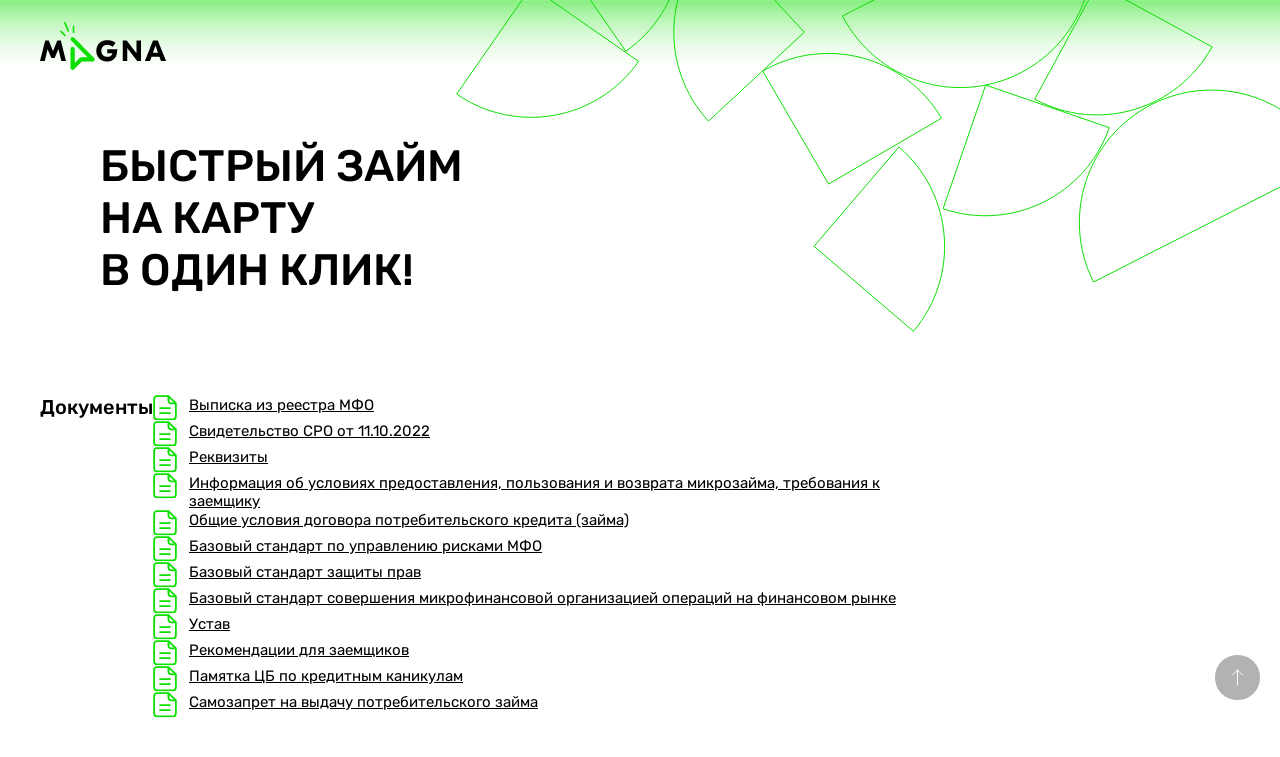

--- FILE ---
content_type: text/html
request_url: https://magna.ru/
body_size: 5677
content:
<!DOCTYPE html>
<html lang="ru">
    <head>
        <!-- This site was created in Taptop. https://taptop.pro/ -->
        <meta content="Taptop" name="generator">
         
        <meta charset="utf-8">
        <meta name="robots" content="all">
        <title>
            Magna
        </title>
        <!-- assets.top -->
        <meta property="og:type" content="website">
        <meta property="og:url" content="https://magna.taptop.site/">
        <meta name="twitter:card" content="summary">
        <!-- /assets.top -->
        <meta name="description" content="Page 1">
        <meta name="keywords" content="Page 1">
        <meta name="viewport" content="width=device-width, initial-scale=1">
        <meta name="format-detection" content="telephone=no">
        <script>
             var mapKeys = { google: "", yandex: "" };
             var mosaicDesignId = 52482713;
             var mosaicDesignPrefix = 'i8z5xo3zc-1649318570';
             var mosaicTimeZone = 'Europe/London';
        </script>
        <link rel="stylesheet" href="ms_site_default.css">
        <script src="jquery.min.js">
        </script>
         
        <link rel="stylesheet" href="tt_default_styles.css">
        <script src="https://ajax.googleapis.com/ajax/libs/webfont/1.6.26/webfont.js" type="text/javascript">
        </script>
        <script type="text/javascript">
            WebFont.load({google: {families: ["&display=swap"]}});
        </script>
        <link rel="stylesheet" href="shared-design-styles.css">
        <style>
            @font-face {font-family: 'Rubik Medium';
             font-weight: 400;
            font-style: normal;
            src: url('Rubik Medium-400-normal-0.ttf') format('truetype');
            }@font-face {font-family: 'Rubik Regular';
             font-weight: 400;
            font-style: normal;
            src: url('Rubik Regular-400-normal-0.ttf') format('truetype');
            }
        </style>
        <script src="do.js@rnd=1761465440">
        </script>
        <!-- 46b9544ffa2e5e73c3c971fe2ede35a5 -->
        <script type="text/javascript" src="ru.js">
        </script>
        <script type="text/javascript" src="common.min.js">
        </script>
        <link rel="icon" href="favicon.ico" type="image/vnd.microsoft.icon">
        <!--s3_require-->
        <!--/s3_require-->
    </head>
    <body>
        <div class="mosaic-wrap">
            <div class="root root--u-i8z5xo3zc" id="i8z5xo3zc_0">
                <div class="container container--u-irzqjavln" id="irzqjavln_0">
                    <div class="image image--u-i0spw3ot4" id="i0spw3ot4_0">
                        <img src="logo.svg" alt="logo" title="" data-size="0x0" data-origin-src="/thumb/2/osNaWl5gqHqzKPHUJBImgA/640r480/d/logo.svg" class="image__img" id="i9urj019t_0">
                    </div>
                    <div class="text text--u-iew9ct5qj" id="iew9ct5qj_0">
                        <span class="text-block-wrap-div">
                            Быстрый займ 
                            <br>
                            на карту
                            <br>
                            в один клик!
                        </span>
                    </div>
                    <div class="image image--u-i2cytcn9m" id="i2cytcn9m_0">
                        <img src="fon.svg" alt="fon" title="" data-size="0x0" data-origin-src="/thumb/2/e7zQYsoHL0x9T8WAFdPi9A/640r480/d/fon.svg" class="image__img" id="ifzimkw2q_0">
                    </div>
                </div>
                <div class="container container--u-iibh56t65" id="iibh56t65_0">
                    <div class="text text--u-ituv2cey8" id="ituv2cey8_0">
                        <span class="text-block-wrap-div">
                            Документы
                        </span>
                    </div>
                    <div class="div div--u-ifdxz9wgm" id="ifdxz9wgm_0">
                        <div class="div div--u-i0h3wmrjq" id="i0h3wmrjq_0">
                            <div class="div div--u-i4lrbjqq1" id="i4lrbjqq1_0">
                                <div class="div div--u-isf2gk9ae" id="isf2gk9ae_0">
                                    <div class="image image--u-i0mkwengy" id="i0mkwengy_0">
                                        <img src="icon3.svg" alt="icon3" title="" data-size="0x0" data-origin-src="/thumb/2/G1jV_2QHcsEqGEQA7AoU9A/640r480/d/icon3.svg" class="image__img" id="iybcqli9x_0">
                                    </div>
                                </div>
                                <div class="div" id="izowo2unh_0">
                                    <a href="1_vypiska_iz_reestra_mfo.pdf" data-action-element="" target="_blank" class="link link--u-ik072dv79" id="ik072dv79_0">
                                        <span class="text-block-wrap-div">
                                            Выписка из реестра МФО
                                        </span>
                                    </a>
                                </div>
                            </div>
                        </div>
                        <div class="div div--u-iwekv9n1a" id="iwekv9n1a_0">
                            <div class="div div--u-iga6sat3c" id="iga6sat3c_0">
                                <div class="div div--u-ibwps0md0" id="ibwps0md0_0">
                                    <div class="image image--u-io8eclzmu" id="io8eclzmu_0">
                                        <img src="icon3.svg" alt="icon3" title="" data-size="0x0" data-origin-src="/thumb/2/G1jV_2QHcsEqGEQA7AoU9A/640r480/d/icon3.svg" class="image__img" id="iumm3140p_0">
                                    </div>
                                </div>
                                <div class="div" id="iz48wrdq1_0">
                                    <a href="2_svidetelstvo_sro_ot_11102022.pdf" data-action-element="" target="_blank" class="link link--u-i020m1ggw" id="i020m1ggw_0">
                                        <span class="text-block-wrap-div">
                                            Свидетельство СРО от 11.10.2022
                                        </span>
                                    </a>
                                </div>
                            </div>
                        </div>
                        <div class="div div--u-i70l58plm" id="i70l58plm_0">
                            <div class="div div--u-i9zx1fdn7" id="i9zx1fdn7_0">
                                <div class="div div--u-iei6aw44n" id="iei6aw44n_0">
                                    <div class="image image--u-ioylq4wuj" id="ioylq4wuj_0">
                                        <img src="icon3.svg" alt="icon3" title="" data-size="0x0" data-origin-src="/thumb/2/G1jV_2QHcsEqGEQA7AoU9A/640r480/d/icon3.svg" class="image__img" id="iot7czbef_0">
                                    </div>
                                </div>
                                <div class="div" id="isiplctgk_0">
                                    <a href="3_rekvizity.docx" data-action-element="" target="_blank" class="link link--u-izwjw5r5r" id="izwjw5r5r_0">
                                        <span class="text-block-wrap-div">
                                            Реквизиты
                                        </span>
                                    </a>
                                </div>
                            </div>
                        </div>
                        <div class="div div--u-i0ufb0779" id="i0ufb0779_0">
                            <div class="div div--u-ibkglvmgi" id="ibkglvmgi_0">
                                <div class="div div--u-i1osuy00s" id="i1osuy00s_0">
                                    <div class="image image--u-ik5jhzaec" id="ik5jhzaec_0">
                                        <img src="icon3.svg" alt="icon3" title="" data-size="0x0" data-origin-src="/thumb/2/G1jV_2QHcsEqGEQA7AoU9A/640r480/d/icon3.svg" class="image__img" id="izfg7xlbe_0">
                                    </div>
                                </div>
                                <div class="div" id="iogvizli4_0">
                                    <a href="4_informaciya_ob_usloviyah_predostavleniya_polzovaniya_i_vozvrata_mikrozaima_trebovaniya_k_zaemshchiku.docx" data-action-element="" target="_blank" class="link link--u-idqw6tfip" id="idqw6tfip_0">
                                        <span class="text-block-wrap-div">
                                            Информация об условиях предоставления, пользования и возврата микрозайма, требования к заемщику
                                        </span>
                                    </a>
                                </div>
                            </div>
                        </div>
                        <div class="div div--u-ivejqjo0r" id="ivejqjo0r_0">
                            <div class="div div--u-i0b9d3hdv" id="i0b9d3hdv_0">
                                <div class="div div--u-ib2hx7ln6" id="ib2hx7ln6_0">
                                    <div class="image image--u-ibksvnj7l" id="ibksvnj7l_0">
                                        <img src="icon3.svg" alt="icon3" title="" data-size="0x0" data-origin-src="/thumb/2/G1jV_2QHcsEqGEQA7AoU9A/640r480/d/icon3.svg" class="image__img" id="i7ca806st_0">
                                    </div>
                                </div>
                                <div class="div" id="i49dx9vpw_0">
                                    <a href="5_obshchie_usloviya_dogovora_potrebitelskogo_kredita_zaima.docx" data-action-element="" target="_blank" class="link link--u-iuxspexor" id="iuxspexor_0">
                                        <span class="text-block-wrap-div">
                                            Общие условия договора потребительского кредита (займа)
                                        </span>
                                    </a>
                                </div>
                            </div>
                        </div>
                        <div class="div div--u-i38uwhakg" id="i38uwhakg_0">
                            <div class="div div--u-ilokurg8a" id="ilokurg8a_0">
                                <div class="div div--u-idht7w0mx" id="idht7w0mx_0">
                                    <div class="image image--u-iundznj9z" id="iundznj9z_0">
                                        <img src="icon3.svg" alt="icon3" title="" data-size="0x0" data-origin-src="/thumb/2/G1jV_2QHcsEqGEQA7AoU9A/640r480/d/icon3.svg" class="image__img" id="ik92qqzfl_0">
                                    </div>
                                </div>
                                <div class="div" id="ih10nm3al_0">
                                    <a href="6_bazovyi_standart_po_upravleniyu_riskami_mfo.pdf" data-action-element="" target="_blank" class="link link--u-i8cy9ed8x" id="i8cy9ed8x_0">
                                        <span class="text-block-wrap-div">
                                            Базовый стандарт по управлению рисками МФО
                                        </span>
                                    </a>
                                </div>
                            </div>
                        </div>
                        <div class="div div--u-ijgudl1jz" id="ijgudl1jz_0">
                            <div class="div div--u-i1csb7w7y" id="i1csb7w7y_0">
                                <div class="div div--u-ivhqqi1d3" id="ivhqqi1d3_0">
                                    <div class="image image--u-i76t4mz8h" id="i76t4mz8h_0">
                                        <img src="icon3.svg" alt="icon3" title="" data-size="0x0" data-origin-src="/thumb/2/G1jV_2QHcsEqGEQA7AoU9A/640r480/d/icon3.svg" class="image__img" id="ir0kxsmyx_0">
                                    </div>
                                </div>
                                <div class="div" id="ia9lokz48_0">
                                    <a href="7_bazovyi_standart_zashchity_prav.pdf" data-action-element="" target="_blank" class="link link--u-ikp55gzph" id="ikp55gzph_0">
                                        <span class="text-block-wrap-div">
                                            Базовый стандарт защиты прав
                                        </span>
                                    </a>
                                </div>
                            </div>
                        </div>
                        <div class="div div--u-ipdpmhigb" id="ipdpmhigb_0">
                            <div class="div div--u-ifscs6ucx" id="ifscs6ucx_0">
                                <div class="div div--u-iet2x5lbx" id="iet2x5lbx_0">
                                    <div class="image image--u-i3gbletjg" id="i3gbletjg_0">
                                        <img src="icon3.svg" alt="icon3" title="" data-size="0x0" data-origin-src="/thumb/2/G1jV_2QHcsEqGEQA7AoU9A/640r480/d/icon3.svg" class="image__img" id="i994u7g8l_0">
                                    </div>
                                </div>
                                <div class="div" id="i4darqeje_0">
                                    <a href="8_bazovyi_standart_soversheniya_mikrofinansovoi_organizaciei_operacii_na_finansovom_rynke.pdf" data-action-element="" target="_blank" class="link link--u-i4zzfs8e1" id="i4zzfs8e1_0">
                                        <span class="text-block-wrap-div">
                                            Базовый стандарт совершения микрофинансовой организацией операций на финансовом рынке
                                        </span>
                                    </a>
                                </div>
                            </div>
                        </div>
                        <div class="div div--u-ikrc60apg" id="ikrc60apg_0">
                            <div class="div div--u-ihrl3oni7" id="ihrl3oni7_0">
                                <div class="div div--u-i5blc0ge9" id="i5blc0ge9_0">
                                    <div class="image image--u-is9tmugz8" id="is9tmugz8_0">
                                        <img src="icon3.svg" alt="icon3" title="" data-size="0x0" data-origin-src="/thumb/2/G1jV_2QHcsEqGEQA7AoU9A/640r480/d/icon3.svg" class="image__img" id="ia4145iez_0">
                                    </div>
                                </div>
                                <div class="div" id="iqwx8ojeg_0">
                                    <a href="10_ustav.jpg" data-action-element="" target="_blank" class="link link--u-iyvqrnczo" id="iyvqrnczo_0">
                                        <span class="text-block-wrap-div">
                                            Устав
                                        </span>
                                    </a>
                                </div>
                            </div>
                        </div>
                        <div class="div div--u-i3myfdknc" id="i3myfdknc_0">
                            <div class="div div--u-iou3ci226" id="iou3ci226_0">
                                <div class="div div--u-icdxwu1oa" id="icdxwu1oa_0">
                                    <div class="image image--u-ixmlmw4qm" id="ixmlmw4qm_0">
                                        <img src="icon3.svg" alt="icon3" title="" data-size="0x0" data-origin-src="/thumb/2/G1jV_2QHcsEqGEQA7AoU9A/640r480/d/icon3.svg" class="image__img" id="iz2xkiewe_0">
                                    </div>
                                </div>
                                <div class="div" id="i5xt4vspk_0">
                                    <a href="11_rekomendacii_dlya_zaemshchikov.docx" data-action-element="" target="_blank" class="link link--u-ibuz8dmgd" id="ibuz8dmgd_0">
                                        <span class="text-block-wrap-div">
                                            Рекомендации для заемщиков
                                        </span>
                                    </a>
                                </div>
                            </div>
                        </div>
                        <div class="div div--u-iemw5zg1w" id="iemw5zg1w_0">
                            <div class="div div--u-ixaog50ud" id="ixaog50ud_0">
                                <div class="div div--u-irhb45n5s" id="irhb45n5s_0">
                                    <div class="image image--u-ic44t295w" id="ic44t295w_0">
                                        <img src="icon3.svg" alt="icon3" title="" data-size="0x0" data-origin-src="/thumb/2/G1jV_2QHcsEqGEQA7AoU9A/640r480/d/icon3.svg" class="image__img" id="ieurvsil9_0">
                                    </div>
                                </div>
                                <div class="div" id="ibhaem4th_0">
                                    <a href="12_pamyatka_cb_po_kreditnym_kanikulam.pdf" data-action-element="" target="_blank" class="link link--u-itiv5ygsv" id="itiv5ygsv_0">
                                        <span class="text-block-wrap-div">
                                            Памятка ЦБ по кредитным каникулам
                                        </span>
                                    </a>
                                </div>
                            </div>
                        </div>
                        <div class="div div--u-iokcpad85" id="iokcpad85_0">
                            <div class="div div--u-i8hbxnm2y" id="i8hbxnm2y_0">
                                <div class="div div--u-ieyagtumv" id="ieyagtumv_0">
                                    <div class="image image--u-i8pukox8n" id="i8pukox8n_0">
                                        <img src="icon3.svg" alt="icon3" title="" data-size="0x0" data-origin-src="/thumb/2/G1jV_2QHcsEqGEQA7AoU9A/640r480/d/icon3.svg" class="image__img" id="imn4v6wgi_0">
                                    </div>
                                </div>
                                <div class="div" id="ixz0d1f42_0">
                                    <a href="13_samozapret_na_vydachu_potrebitelskogo_zaima_685356.docx" data-action-element="" target="_blank" class="link link--u-ivex1y4mi" id="ivex1y4mi_0">
                                        <span class="text-block-wrap-div">
                                            Самозапрет на выдачу потребительского займа
                                        </span>
                                    </a>
                                </div>
                            </div>
                        </div>
                    </div>
                </div>
                <div class="container container--u-ioteqm4pe" id="ioteqm4pe_0">
                    <div class="div div--u-ijcucm4wd" id="ijcucm4wd_0">
                        <div class="image image--u-ixwz0ww1c" id="ixwz0ww1c_0">
                            <img src="logo2.svg" alt="logo2" title="" data-size="0x0" data-origin-src="/thumb/2/e1PmpjZl1NwPvUdsORuY6g/640r480/d/logo2.svg" class="image__img" id="icfvqrqbz_0">
                        </div>
                        <div class="text text--u-i0s3lfeot" id="i0s3lfeot_0">
                            <span class="text-block-wrap-div">
                                Общество с ограниченной ответственностью Микрокредитная компания «Финариум» (ООО МКК «Финариум»): ИНН 7707472000, ОГРН 1227700504998. Юридический адрес: 127055, г. Москва, вн. тер. г. Муниципальный округ Тверской, ул. Лесная, д. 39, помещ. 11/3.  Генеральный директор Медведев Евгений Александрович назначен на должность Решением от 15.11.2023 года сроком на 5 лет, состоит в реестре микрофинансовых организаций Банка России за № 2203045009925 от 29.09.2022 г., с 11.10.2022 г. состоит в СРО Союз «Микрофинансовый Альянс»
                                <br>
                                <br>
                                Официальный сайт 
                                <u>
                                    <span style="text-decoration:underline">
                                        <a data-url="https://www.cbr.ru/" href="https://www.cbr.ru/" target="_blank" rel="noreferrer">
                                            ЦБ РФ
                                        </a>
                                    </span>
                                </u>
                                 / 
                                <u>
                                    <span style="text-decoration:underline">
                                        <a data-url="https://www.cbr.ru/microfinance/registry/" href="https://www.cbr.ru/microfinance/registry/" target="_blank" rel="noreferrer">
                                            Реестр МФО
                                        </a>
                                    </span>
                                </u>
                                 / 
                                <span style="text-decoration:underline">
                                    <a data-url="https://www.cbr.ru/reception/" href="https://www.cbr.ru/reception/" target="_blank" rel="noreferrer">
                                        Приемная
                                    </a>
                                </span>
                                <br>
                                Официальный сайт 
                                <span style="text-decoration:underline">
                                    <a data-url="https://alliance-mfo.ru/reestr/reestr-dejstvuyushchikh-chlenov-soyuza" href="https://alliance-mfo.ru/reestr/reestr-dejstvuyushchikh-chlenov-soyuza" target="_blank" rel="noreferrer">
                                        СРО Союз «Микрофинансовый Альянс»
                                    </a>
                                </span>
                                <br>
                                <br>
                                Юр. адрес: 125367, г. Москва, Полесский пр-д, д. 16, стр. 1, п. 308. Обособл. подразделение: 420111, г. Казань, ул. Профсоюзная, д. 34 
                                <br>
                                <span style="text-decoration:underline">
                                    <a data-url="https://alliance-mfo.ru/upravlenie/offers" href="https://alliance-mfo.ru/upravlenie/offers" target="_blank" rel="noreferrer">
                                        Подать обращение в СРО
                                    </a>
                                </span>
                                <br>
                                <br>
                                Заемщик вправе направить обращение финансовому уполномоченному по адресу 119017, г. Москва, Старомонетный пер., дом 3 или по телефону 8 (800) 200-00-10. 
                                <span style="text-decoration:underline">
                                    <a data-url="https://finombudsman.ru/" href="https://finombudsman.ru/" target="_blank" rel="noreferrer">
                                        Официальный сайт
                                    </a>
                                </span>
                                 финансового уполномоченного. Контакты 
                                <span style="text-decoration:underline">
                                    finarium@inbox.ru
                                </span>
                            </span>
                        </div>
                    </div>
                </div>
                <button role="button" class="up-button up-button--u-i4sdaoggl" id="i4sdaoggl_0">
                </button>
            </div>
        </div>
        <!-- assets.bottom -->
        <!-- </noscript></script></style> -->
        <script src="site.min.js@1761123323" type="text/javascript">
        </script>
        <script type="text/javascript">
            /*<![CDATA[*/var megacounter_key="95e535662f01a7a8cd1b43d84e68c5d3";
            (function(d){var s = d.createElement("script");
            s.src = "//counter.megagroup.ru/loader.js?"+new Date().getTime();
            s.async = true;
            d.getElementsByTagName("head")[0].appendChild(s);
            })(document);
            /*]]>*/
        </script>
        <script type="text/javascript">
            /*<![CDATA[*/$ite.start({"sid":8298621,"vid":8381905,"aid":5548572,"stid":27,"cp":21,"active":true,"domain":"magna.taptop.site","lang":"ru","trusted":true,"debug":false,"captcha":3});
            /*]]>*/
        </script>
        <!-- /assets.bottom -->
    </body>
    <script type="application/json" id="data_do_json">
        {"data":{"tt_image":{"i0spw3ot4":"4226276507","i2cytcn9m":"4226276507","ixwz0ww1c":"4226276507","i0mkwengy":"4226276507","io8eclzmu":"4226276507","ioylq4wuj":"4226276507","ik5jhzaec":"4226276507","ibksvnj7l":"4226276507","iundznj9z":"4226276507","i76t4mz8h":"4226276507","i3gbletjg":"4226276507","is9tmugz8":"4226276507","ixmlmw4qm":"4226276507","ic44t295w":"4226276507","i8pukox8n":"4226276507"},"tt_badge":{"ieh8dhlg2":"3971710226"},"tt_link_universal":{"ik072dv79":"2262851596","i020m1ggw":"2262851596","izwjw5r5r":"2262851596","idqw6tfip":"2262851596","iuxspexor":"2262851596","i8cy9ed8x":"2262851596","ikp55gzph":"2262851596","i4zzfs8e1":"2262851596","iyvqrnczo":"2262851596","ibuz8dmgd":"2262851596","itiv5ygsv":"2262851596","ivex1y4mi":"2262851596"},"tt_up_button":{"i4sdaoggl":"3971710226"}},"params":{"4226276507":"{\"screen\":{\"objectFit\":\"cover\",\"lockRatio\":true}}","3971710226":"{\"screen\":{\"speed\":600}}","2262851596":"{\"screen\":{\"type\":\"link\",\"eventName\":\"click\",\"eventElement\":\"self\",\"eventAction\":\"\",\"displayType\":\"\",\"selectedTag\":\"\",\"linkType\":\"link\",\"blank\":true}}"}}
    </script>
    <span style="font-size:14px;" class="copyright">
        <style>
              .tt_copyright {display: inline-block;
              }  .tt_badge__small {display: inline-flex;
            align-items: center;
            min-height: 35px;
            padding: 8px 8px 8px 32px;
            background-image: url('badge-small-light.svg'), linear-gradient(#0c0c0c, #0c0c0c);
            background-position: 8px center, center;
            background-repeat: no-repeat;
            text-decoration: none;
            font-weight: 500;
            font-size: 14px;
            border-radius: 5px;
            color: #ffffff;
              }  @media (max-width: 767px) {.tt_badge__small {  font-size: 10px;
              min-height: 28px;
            }  }
        </style>
<!--      <div class="tt_copyright tt_badge">
              
            <a target="_blank" href="https://taptop.pro/?utm_source=taptop_pro&amp;utm_medium=embed&amp;utm_campaign=badge&amp;utm_content=icon" class="tt_badge__small">
                Made in Taptop
            </a>
        </div>
-->
    </span>
</html>

--- FILE ---
content_type: text/css
request_url: https://magna.ru/tt_default_styles.css
body_size: 5163
content:
*{box-sizing:border-box}body{background:#fff;font-family:Arial,Helvetica,sans-serif;margin:0;overflow-anchor:none;overflow-wrap:break-word}a{color:#00e;text-decoration:underline}a:hover{text-decoration:none}.text-block-wrap-div{flex-grow:1;max-width:100%}.text-block-wrap-div span a{color:inherit}.is-removed{display:none!important}.for-mobile-view{overflow:auto}select,textarea{max-width:100%}button,input,select,textarea{font:inherit}.icon *,.page404__icon *,.pop-up__inside-close-icon *,.pop-up__outside-close-icon *,.up-button__icon *{transition:inherit}.content-is-not-empty:before{content:"[Content is not empty]"}.form .form__field[data-type-field=input_hidden]{background:#f5f5f5;border:1px dashed #9c9c9c;border-radius:3px;font-family:Arial,sans-serif;font-size:14px;font-style:normal;font-weight:400;line-height:16px;padding:10px}.form .form__field[data-type-field=input_hidden] .text-subtitle{margin:0}.form .tt-form__captcha .form__field{background-color:#eee;border:1px dashed #444;color:#444;padding:10px;text-align:center}.upload-item__remove.is-uploading{animation:spin 1s linear infinite;background-image:url(uploading.svg);pointer-events:none}.tt-rich-text p:empty:after{content:"\00A0"}.tt-rich-link{color:#0d70ff;text-decoration:underline}.tt-rich-code-block{background-color:#d9d9d9;border-radius:5px;color:#333;padding:10px 20px}.tt-rich-blockquote{border-left:4px solid #caced6;padding:10px 20px}.tt-rich-blockquote p:first-child{margin-top:0}.tt-rich-blockquote p:last-child{margin-bottom:0}.tt-rich-figure{display:table;margin:0}.tt-rich-figure :is(img,video,iframe){border:0;height:auto;max-width:100%;vertical-align:middle}.tt-rich-figure iframe{aspect-ratio:16/9}.tt-rich-place-center{margin-left:auto;margin-right:auto}.tt-rich-width-default{width:60%}.tt-rich-width-full{width:100%}:is(.tt-rich-width-custom,.tt-rich-width-default,.tt-rich-width-full) :is(img,video,iframe){width:100%}.tt-rich-place-float-left{float:left;margin-right:1em}.tt-rich-place-float-right{float:right;margin-left:1em}.tt-rich-fit-cover :is(img,video,iframe){object-fit:cover}.tt-rich-fit-contain :is(img,video,iframe){object-fit:contain}.tt-rich-fit-none :is(img,video,iframe){object-fit:none}.slider__slide.swiper-slide:not(.swiper-slide-active){pointer-events:none}@media (prefers-reduced-motion:reduce){*{animation-duration:.01ms!important;animation-iteration-count:1!important;scroll-behavior:auto!important;transition-duration:.01ms!important}}@media (max-width:479px){.hide--mobile-portrait{display:none!important}}@media (min-width:480px) and (max-width:767px){.hide--mobile-landscape{display:none!important}}@media (min-width:768px) and (max-width:991px){.hide--tablet-portrait{display:none!important}}@media (min-width:992px) and (max-width:1279px){.hide--screen{display:none!important}}@media (min-width:1280px) and (max-width:1439px){.hide--screen1{display:none!important}}@media (min-width:1440px) and (max-width:1919px){.hide--screen2{display:none!important}}@media (min-width:1920px){.hide--screen3{display:none!important}}@keyframes spin{0%{transform:rotate(0deg)}to{transform:rotate(1turn)}}.video{height:270px;outline-style:none;width:480px}.up-button{align-items:center;background-color:transparent;background-image:url(up-button.svg),linear-gradient(#404855,#404855);background-position:10px,0;background-repeat:no-repeat;border:none;border-radius:3px;color:#fff;min-height:35px;padding:5px 10px 5px 40px}.tabs,.up-button{display:flex;position:relative}.tabs{flex-direction:column;width:450px}.tabs__menu{display:flex;flex-wrap:wrap;list-style-type:none;margin:0;padding:0}.tabs__item{align-items:center;border-bottom:1px solid transparent;color:#9c9c9c;cursor:pointer;display:flex;padding:9px 18px}.tabs__item:hover{color:#333}.tabs__item.is-opened{background-image:linear-gradient(#d0e9ff,#d0e9ff)}.tabs__item.is-opened .text-secondary{color:#2bbbdc}.tabs__content{display:flex;flex-grow:1;overflow-x:hidden;overflow-y:hidden;position:relative}.tabs__pane-wrapper.is-opened{display:flex}.tabs__pane-wrapper{align-items:stretch;display:none;flex-direction:column;flex-grow:1;justify-content:stretch}.tabs__pane{flex-grow:1;height:100%;padding-top:10px;width:100%}.tabs__item-title{white-space:normal}.slider{width:100%}.slider,.slider__wrapper{overflow-x:hidden;overflow-y:hidden}.slider__wrapper{position:relative}.slider__list{align-items:flex-start;display:flex;flex-direction:row;height:250px}.slider__list,.slider__slide{transition-timing-function:linear}.slider__slide{background-color:transparent;background-image:linear-gradient(#f5f5f5,#f5f5f5);flex-shrink:0;height:100%;position:relative;width:100%}.slider__arrows{bottom:0;display:flex;left:0;pointer-events:none;position:absolute;right:0;top:0;z-index:5}.slider__arrow-prev{background-image:url(slider-arrow-left.svg);left:0}.slider__arrow-next,.slider__arrow-prev{align-items:center;background-color:transparent;background-position:50%;background-repeat:no-repeat;border-style:none;display:flex;height:30px;justify-content:center;margin-top:-15px;padding:0;pointer-events:auto;position:absolute;top:50%;width:30px}.slider__arrow-next{background-image:url(slider-arrow-right.svg);right:0}.slider__pagination{margin:auto auto 10px;pointer-events:auto}.slider__pages{display:none}.slider__bullets{column-gap:5px;display:flex;flex-wrap:wrap;padding:5px;row-gap:5px}.slider__dot{border:1px solid #333;border-radius:50%;cursor:pointer;min-height:8px;min-width:8px;padding:3px}.slider__dot.is-current{background-color:transparent;background-image:linear-gradient(#2bbbdc,#2bbbdc);border-color:#2bbbdc}.slider__thumbs-wrapper{display:none;margin-left:-5px;margin-right:-5px;margin-top:5px;overflow-x:hidden;overflow-y:hidden;position:relative}.slider__thumbs-list{display:flex;flex-wrap:wrap}.slider__thumb{cursor:pointer;flex-shrink:0;height:100px;padding:5px;position:relative;width:33.333%}.slider__thumbs-arrows{align-items:center;bottom:0;display:none;justify-content:space-between;left:0;padding-left:5px;padding-right:5px;pointer-events:none;position:absolute;right:0;top:0}.slider__thumb-arrow-prev{background-image:url(slider-arrow-left.svg)}.slider__thumb-arrow-next,.slider__thumb-arrow-prev{align-items:center;background-color:transparent;background-position:50%;background-repeat:no-repeat;border-style:none;display:flex;height:30px;justify-content:center;padding:0;pointer-events:auto;width:30px}.slider__thumb-arrow-next{background-image:url(slider-arrow-right.svg)}.slider__thumb-image{display:inline-flex;height:100%;overflow-x:hidden;overflow-y:hidden;position:relative;vertical-align:top;width:100%}.search-bar{display:inline-block;position:relative}.search-bar__field{display:inline-block;overflow-x:hidden;overflow-y:hidden;vertical-align:top}.search-bar__input{background-color:transparent;background-image:linear-gradient(#f5f5f5,#f5f5f5);border:1px solid #eee;border-radius:3px;margin-right:5px;outline:none;padding:8px 10px 9px;width:200px}.search-bar__button{background-color:transparent;background-image:linear-gradient(#2bbbdc,#2bbbdc);border:none;border-radius:3px;color:#fff;cursor:pointer;padding:8px 18px 9px}.search-result__count{column-gap:5px;display:flex;margin-bottom:20px}.search-result__list-item{margin-bottom:20px}.search-result__link{color:#2bbbdc;display:block;margin-bottom:5px;text-decoration-line:underline}.search-result__link:hover{text-decoration-line:none}.search-result__controls{display:flex}.search-result__prev-page{margin-right:10px}.search-result__next-page{margin-left:10px}.search-result__next-page,.search-result__prev-page{color:#333;text-decoration-line:none}.search-result__next-page:hover,.search-result__prev-page:hover{text-decoration-line:underline}.search-result__pages,.search-result__pagination{display:flex}.search-result__current-page,.search-result__page-count,.search-result__pagination-item{margin:0 5px}.search-result__pagination-item.is-active .search-result__page-link{text-decoration-line:underline}.search-result__page-link{color:#333;text-decoration-line:none}.search-result__page-link:hover{text-decoration-line:underline}.tt-rich-text{display:inline-flex;margin:0;position:relative;vertical-align:top}.tt-rich-text:after,.tt-rich-text:before{clear:both;content:"";display:table}.page404{height:100vh;justify-content:center}.page404,.page404__content{align-items:center;display:flex}.page404__content{flex-direction:column;width:300px}.page404__icon{align-items:center;background-image:url(page-404.svg);background-position:50%;background-repeat:no-repeat;display:inline-flex;height:194px;justify-content:center;margin-bottom:30px;position:relative;vertical-align:top;width:157px}.page404__text-title{color:#333;font-size:24px;margin-bottom:10px;text-align:center}.page404__text{color:#9c9c9c;display:inline-flex;font-size:15px;margin:0;position:relative;text-align:center;vertical-align:top}.pop-up{align-items:center;display:none;height:100vh;justify-content:center;left:0;position:fixed;top:0;width:100vw;z-index:11}.pop-up__overlay{background-color:transparent;background-image:linear-gradient(rgba(0,0,0,.5),rgba(0,0,0,.5));bottom:0;left:0;position:absolute;right:0;top:0}.pop-up__content{background-color:transparent;background-image:linear-gradient(#fff,#fff);border:1px solid #eee;border-radius:5px;box-shadow:0 4px 20px rgba(0,0,0,.3);max-height:100vh;max-width:100vw;min-height:350px;min-width:450px;overflow-y:auto;position:relative}.pop-up__inside-close-button{display:flex}.pop-up__inside-close-button,.pop-up__outside-close-button{align-items:center;background-color:transparent;background-image:url(popup-close.svg);background-position:50%;background-repeat:no-repeat;cursor:pointer;justify-content:center;min-height:30px;min-width:30px;position:absolute;right:15px;top:15px}.pop-up__outside-close-button{display:none}.menu,.menu.is-opened .menu__fixed-wrapper{display:flex}.menu--s2 [data-desktop-block]{display:block}.menu__wrapper-lvl1{background-color:transparent;background-image:linear-gradient(#fff,#fff);padding:10px;position:relative}.menu__list-lvl1{display:flex}.menu__item-lvl1{position:relative}.menu__item-lvl1.is-opened .menu__wrapper-lvl2,.menu__item-lvl2.is-opened .menu__wrapper-lvl3,.menu__item-lvl3.is-opened .menu__wrapper-lvl4{display:block}.menu__link-lvl1{align-items:center;color:#000;cursor:pointer;display:flex;min-height:35px;padding:5px 10px;text-decoration-line:none}.menu__icon-lvl1{display:block;flex-shrink:0;height:25px;margin-left:5px;width:25px}.menu__icon-lvl1--s1{background-attachment:scroll;background-color:transparent;background-image:url(menu-arrow-down.svg);background-position:50%;background-repeat:no-repeat;background-size:auto}.menu__link-text{display:inline-flex;flex-grow:1;margin:0;position:relative;vertical-align:top}.menu__wrapper-lvl2{background-color:transparent;background-image:linear-gradient(#f5f5f5,#f5f5f5);border-bottom-left-radius:3px;border-bottom-right-radius:3px;border-top-left-radius:3px;border-top-right-radius:3px;display:none;left:0;padding:10px;position:absolute;top:100%;width:250px;z-index:80}.menu__item-lvl2{position:relative}.menu__link-lvl2{align-items:center;border-bottom-left-radius:3px;border-bottom-right-radius:3px;border-top-left-radius:3px;border-top-right-radius:3px;color:#000;cursor:pointer;display:flex;min-height:35px;padding:5px 10px;text-decoration-line:none}.menu__item-lvl2.is-opened .menu__link-lvl2,.menu__link-lvl2:hover{background-color:transparent;background-image:linear-gradient(#e5e5e5,#e5e5e5)}.menu__item-lvl2.is-opened .menu__link-lvl2{cursor:pointer}.menu__icon-lvl2{display:block;flex-shrink:0;height:25px;margin-left:5px;width:25px}.menu__icon-lvl2--s1{background-attachment:scroll;background-color:transparent;background-image:url(menu-arrow-right.svg);background-position:50%;background-repeat:no-repeat;background-size:auto}.menu__back-lvl2{align-items:center;color:#2bbbdc;display:none;min-height:35px;padding:5px 10px}.menu__back-icon{background-attachment:scroll;background-color:transparent;background-image:url(menu-arrow-left.svg);background-position:50%;background-repeat:no-repeat;background-size:auto;display:block;flex-shrink:0;height:25px;margin-right:5px;width:25px}.menu__back-text{display:inline-flex;flex-grow:1;flex-shrink:0;margin:0;position:relative;vertical-align:top}.menu__wrapper-lvl3{background-color:transparent;background-image:linear-gradient(#f5f5f5,#f5f5f5);border-bottom-left-radius:3px;border-bottom-right-radius:3px;border-top-left-radius:3px;border-top-right-radius:3px;display:none;left:100%;margin:-10px 15px 0;padding:10px;position:absolute;top:0;width:250px;z-index:80}.menu__item-lvl3{position:relative}.menu__link-lvl3{align-items:center;border-bottom-left-radius:3px;border-bottom-right-radius:3px;border-top-left-radius:3px;border-top-right-radius:3px;color:#000;cursor:pointer;display:flex;min-height:35px;padding:5px 10px;text-decoration-line:none}.menu__item-lvl3.is-opened .menu__link-lvl3,.menu__link-lvl3:hover{background-color:transparent;background-image:linear-gradient(#e5e5e5,#e5e5e5)}.menu__item-lvl3.is-opened .menu__link-lvl3{cursor:pointer}.menu__icon-lvl3{flex-shrink:0;height:25px;margin-left:5px;width:25px}.menu__back-lvl3{align-items:center;color:#2bbbdc;display:none;min-height:35px;padding:5px 10px}.menu__burger-button{background-image:url(menu-burger.svg),linear-gradient(#2bbbdc,#2bbbdc)}.menu__burger-button,.menu__close-button{align-items:center;background-color:transparent;background-position:50%;background-repeat:no-repeat;cursor:pointer;display:none;flex-shrink:0;height:35px;justify-content:center;text-decoration-line:none;width:35px}.menu__close-button{background-image:url(menu-close.svg),linear-gradient(#f5f5f5,#f5f5f5)}.menu__overlay{background-color:transparent;background-image:linear-gradient(rgba(0,0,0,.5),rgba(0,0,0,.5));display:none;pointer-events:auto;transform:translateZ(0);z-index:70}.menu__fixed-wrapper,.menu__overlay{bottom:0;left:0;position:fixed;right:0;top:0}.menu__fixed-wrapper{display:contents;z-index:80}.menu__scroll-wrapper{display:contents;height:100%;min-width:250px;overflow-x:auto;overflow-y:auto;position:relative}.map{height:300px;position:relative}.map__stub{align-items:flex-end;background-image:url(map.svg),linear-gradient(#f5f5f5,#f5f5f5);background-position:50%;background-repeat:no-repeat;bottom:0;left:0;overflow-x:hidden;overflow-y:hidden;position:absolute;right:0;top:0;width:100%}.map__hint,.map__stub{background-color:transparent;display:flex;padding:10px}.map__hint{align-items:flex-start;background-image:linear-gradient(#fff,#fff);border-radius:3px;box-shadow:0 1px 3px rgba(0,0,0,.15);color:#000;flex-direction:row;flex-shrink:0}.map__icon{background-color:transparent;background-image:url(info.svg);background-position:50%;background-repeat:no-repeat;height:15px;width:15px}.map__hint-wrapper{margin-left:5px}.map__hint-text{font-size:12px;font-weight:400}.list__item{padding:10px}.link{color:#0d70ff;cursor:pointer;display:inline-flex}.button{align-items:center;background-color:transparent;background-image:linear-gradient(#2bbbdc,#2bbbdc);border-bottom-left-radius:3px;border-bottom-right-radius:3px;border-style:none;border-top-left-radius:3px;border-top-right-radius:3px;border-width:0;color:#fff;justify-content:center;padding:9px 18px;position:relative;vertical-align:top}.button,.link-block{cursor:pointer;display:inline-flex;text-decoration-line:none}.image{display:inline-flex;height:100px;overflow-x:hidden;overflow-y:hidden;position:relative;vertical-align:top;width:100px}.image__img{height:100%;object-fit:cover;width:100%}.icon{align-items:center;display:inline-flex;height:100px;justify-content:center;overflow-x:hidden;overflow-y:hidden;position:relative;vertical-align:top;width:100px}.icon svg{flex-shrink:0;height:100%;width:100%}.upload-file{background-color:transparent;background-image:linear-gradient(#f5f5f5,#f5f5f5);border:1px solid #eee;border-radius:3px;display:inline-flex;gap:10px;padding:10px}.upload-file__icon{background-image:url(upload-button-icon.svg);background-position:50%;background-repeat:no-repeat;height:15px;width:15px}.upload-file__text{color:#9c9c9c;font-size:14px}.upload-file__input{display:none}.upload-items{display:flex;flex-direction:column;gap:4px}.upload-item{align-items:center;display:none;gap:10px}.upload-item__name{color:#333;font-size:16px}.upload-item__size{color:#9c9c9c;font-size:16px}.upload-item__remove{background-image:url(upload-remove-icon.svg);background-position:50%;background-repeat:no-repeat;cursor:pointer;height:15px;width:15px}.upload-list{display:none;margin-bottom:4px}.form__field.is-success .upload-list{display:block}.form__field.is-success .upload-file{display:none}.form__field.is-success .upload-file[data-multiple]{display:inline-flex}.form__field.is-error .upload-list{display:none}.upload-item.is-opened{display:flex}.form__textarea{flex-shrink:1;height:100px;padding:10px}.form__select,.form__textarea{background-color:transparent;background-image:linear-gradient(#f5f5f5,#f5f5f5);border:1px solid #eee;border-bottom-left-radius:3px;border-bottom-right-radius:3px;border-top-left-radius:3px;border-top-right-radius:3px;display:block;width:100%}.form__select{appearance:none;padding:8px 10px}.form__radio{display:none;margin:0}.form__radio-styled{border:1px solid #333;border-bottom-left-radius:50%;border-bottom-right-radius:50%;border-top-left-radius:50%;border-top-right-radius:50%;flex-shrink:0;height:14px;width:14px}.form__widget-item:has(:checked) .form__radio-styled{background-color:transparent;background-image:radial-gradient(circle,#2bbbdc 0,#2bbbdc 4px,transparent 0,transparent 100%);background-position:50%;background-repeat:no-repeat;border-color:#2bbbdc}.form__field[data-type-field=date] .form__input,.form__field[data-type-field=date_interval] .form__input{cursor:pointer}.form__widget-group{display:flex;flex-direction:column;margin-top:6px;row-gap:10px}.form__widget-item{align-items:center;display:flex;flex-direction:row}.form__checkbox{display:none;margin:0}.form__checkbox-styled{border:1px solid #333;border-bottom-left-radius:3px;border-bottom-right-radius:3px;border-top-left-radius:3px;border-top-right-radius:3px;flex-shrink:0;height:14px;width:14px}.form__label-text{display:inline-flex;margin-left:5px;position:relative;vertical-align:top}.form__widget-item:has(:checked) .form__checkbox-styled{background-color:transparent;background-image:url(checkbox.svg),linear-gradient(#2bbbdc,#2bbbdc);background-position:50%;background-repeat:no-repeat;border-color:#2bbbdc}.form{align-items:stretch;display:flex;flex-direction:column;padding:20px}.text-title{font-size:24px;margin-bottom:24px}.form *{outline-style:none}.submit_button{align-items:center;background-color:transparent;background-image:linear-gradient(#2bbbdc,#2bbbdc);border-bottom-left-radius:3px;border-bottom-right-radius:3px;border-style:none;border-top-left-radius:3px;border-top-right-radius:3px;border-width:0;color:#fff;cursor:pointer;display:flex;justify-content:center;margin-top:24px;padding:9px 18px;position:relative;text-decoration-line:none;vertical-align:top}.text-button{display:inline-flex}.form__field{margin:16px 0}.form__field.is-error .form__field-error{display:block}.form__field-error{color:red;display:none;padding:4px 0}.form__input{background-color:transparent;background-image:linear-gradient(#f5f5f5,#f5f5f5);border:1px solid #eee;border-radius:3px;display:block;flex-shrink:1;height:35px;padding-left:10px;padding-right:10px;width:100%}.form__state-error{align-items:flex-start;background-color:transparent;background-image:linear-gradient(#fdf4f5,#fdf4f5);flex-direction:column;padding:10px}.form__text-error{display:inline-flex;font-size:12px;margin:0;position:relative;vertical-align:top}.form.is-error .form__state-default,.form.is-success .form__state-default{display:none}.form:not(.is-success) .form__state-success{display:none}.form:not(.is-error) .form__state-error{display:none}.collection__empty{background-image:linear-gradient(#d5d5d5,#d5d5d5);padding:20px}.collection__pagination{margin-top:40px}.collection__pagination-load,.collection__pagination-pages{column-gap:15px;display:flex;justify-content:center}.collection__pagination-bullets,.collection__pagination-page-by-page{display:flex;justify-content:center}.collection__pagination-button-load,.collection__pagination-button-next,.collection__pagination-button-prev{align-items:center;background-color:transparent;background-image:linear-gradient(#3290ff,#3290ff);border:none;border-radius:5px;color:#fff;display:flex;font-size:14px;font-weight:400;gap:12px;justify-content:center;line-height:17px;padding:10px 15px}.collection__pagination-pages-image-prev{background-image:url(collection-arrow-left.svg);background-repeat:no-repeat;height:10px;width:11px}.collection__pagination-pages-image-next{background-image:url(collection-arrow-right.svg);background-repeat:no-repeat;height:10px;width:11px}.collection__pagination-arrow-prev{background-image:url(collection-pagination-left.svg)}.collection__pagination-arrow-next,.collection__pagination-arrow-prev{background-color:transparent;background-position:50%;background-repeat:no-repeat;border:none;border-radius:4px;height:35px;width:35px}.collection__pagination-arrow-next{background-image:url(collection-pagination-right.svg)}.collection__pagination-dot-link,.collection__pagination-dot-text{align-items:center;border-radius:4px;color:#333;display:flex;font-size:10px;font-weight:400;height:35px;text-align:center;width:35px}.collection__pagination-dot-link{text-decoration:none}.collection__pagination-dot-link.is-current,.collection__pagination-dot-link:hover{background-image:linear-gradient(#e5e5e5,#e5e5e5)}.collection__pagination-arrow-prev:hover{background-image:url(collection-pagination-left.svg),linear-gradient(#e5e5e5,#e5e5e5)}.collection__pagination-arrow-next:hover{background-image:url(collection-pagination-right.svg),linear-gradient(#e5e5e5,#e5e5e5)}.collection__pagination-arrow-prev.is-disabled{background-image:url(collection-pagination-left.svg);cursor:default;opacity:.3}.collection__pagination-arrow-next.is-disabled{background-image:url(collection-pagination-right.svg);cursor:default;opacity:.3}.blocklist{display:block;line-height:normal;max-width:100%;min-width:0;position:relative;vertical-align:top;width:100%}.blocklist .is-removed{display:none!important}.blocklist__list-wrapper{height:100%;width:100%}.blocklist__list{display:flex;flex-wrap:wrap;width:100%}.blocklist.slick-last-slide .blocklist__arrow-next.slick-disabled,.blocklist.slick-last-slide .blocklist__arrow-prev.slick-disabled{opacity:0;visibility:hidden}.blocklist__item-wrapper{display:block;flex-shrink:0;max-width:100%;width:33.332%}.blocklist__item{flex-grow:1;flex-shrink:1;margin:20px;max-width:100%;min-width:150px}.blocklist__text-title{font-size:24px;margin-bottom:20px}.blocklist__arrows-wrapper{align-items:flex-start;bottom:0;display:none;left:0;pointer-events:none;position:absolute;right:0;top:0;z-index:2}.blocklist__arrows{display:flex;flex-shrink:0;justify-content:space-between;margin-bottom:auto;margin-top:auto;padding-left:10px;padding-right:10px;width:100%}.blocklist__arrow-prev,.blocklist__arrow-prev2{background-color:transparent;background-image:url(blocklist-arrow-left.svg);background-repeat:no-repeat;cursor:pointer;flex-shrink:0;height:32px;pointer-events:auto;width:20px}.blocklist__arrow-prev2{margin:auto auto auto 0}.blocklist__arrow-prev:disabled{cursor:auto;opacity:.35;pointer-events:none}.blocklist__arrow-prev2:disabled{cursor:auto;opacity:.35;pointer-events:none}.blocklist__arrow-next,.blocklist__arrow-next2{background-color:transparent;background-image:url(blocklist-arrow-right.svg);background-repeat:no-repeat;cursor:pointer;height:32px;pointer-events:auto;width:20px}.blocklist__arrow-next2{margin:auto 0 auto auto}.blocklist__arrow-next:disabled{cursor:auto;opacity:.35;pointer-events:none}.blocklist__arrow-next2:disabled{cursor:auto;opacity:.35;pointer-events:none}.blocklist__pagination-wrapper{align-items:flex-start;bottom:0;display:none;left:0;pointer-events:none;position:absolute;right:0;top:0;z-index:3}.blocklist__pagination{margin:auto auto 5px}.blocklist__pagination,.blocklist__pagination2{background-color:transparent;background-image:linear-gradient(rgba(0,0,0,.2),rgba(0,0,0,.2));display:flex;padding:3px;pointer-events:auto}.blocklist__pagination2{margin:auto}.blocklist__pages{margin:auto auto 5px}.blocklist__pages,.blocklist__pages2{background-color:transparent;background-image:linear-gradient(rgba(0,0,0,.2),rgba(0,0,0,.2));display:flex;padding:3px;pointer-events:auto}.blocklist__pages2{margin:auto}.blocklist__current-page,.blocklist__current-page2{counter-reset:page;display:flex;flex-direction:column;height:18px;overflow-y:hidden}.blocklist__current-page-number,.blocklist__current-page-number2{counter-increment:page}.blocklist__current-page-number2:after,.blocklist__current-page-number:after{content:counter(page)}.blocklist__pagination-item,.blocklist__pagination-item2{background-color:transparent;background-image:linear-gradient(rgba(0,0,0,.4),rgba(0,0,0,.4));cursor:pointer;flex-shrink:0;margin:2px;min-height:10px;min-width:10px}.blocklist__controls-wrapper{bottom:0;display:flex;left:0;pointer-events:none;position:absolute;right:0;top:0;z-index:4}.blocklist__controls{display:flex;margin:auto auto 5px;max-width:100%;padding:10px 30px;pointer-events:auto;position:relative}.blocklist__control-arrows{bottom:0;display:flex;left:0;pointer-events:none;position:absolute;right:0;top:0;z-index:2}.badge{font-family:Inter,sans-serif}.copyright:has(.badge){display:block}.tt_badge:has(.tt_badge__small:not(.is-removed)){bottom:10px;position:fixed;right:10px;z-index:calc(infinity)}.tt_badge__dark .tt_badge__small{background-image:url(badge-small-light.svg),linear-gradient(#0c0c0c,#0c0c0c);color:#fff}.tt_badge__dark .tt_badge__big{background-image:url(badge-light-logo.svg),linear-gradient(#0c0c0c,#0c0c0c);color:#9c9c9c}.tt_badge__light .tt_badge__small{background-image:url(badge-small-dark.svg),linear-gradient(#fff,#fff);color:#151515}.tt_badge__light .tt_badge__big{background-image:url(badge-dark-logo.svg),linear-gradient(#fff,#fff);color:#828282}.tt_badge__light .tt_badge__big:hover{color:#333}.tt_badge__dark .tt_badge__big:hover{color:#fff}.tt_badge__small{background-position:8px,50%;border-radius:5px;display:inline-flex;font-size:14px;font-weight:500;min-height:35px;padding:8px 8px 8px 32px}.tt_badge__big,.tt_badge__small{align-items:center;background-repeat:no-repeat;text-decoration:none}.tt_badge__big{background-position:calc(50% - 72px) 14px,50%;display:flex;font-size:12px;font-weight:400;height:70px;justify-content:center;text-align:center;width:100%}@media (max-width:767px){.tt_badge__small{font-size:10px;min-height:28px}}.accordion{display:inline-block;position:relative;width:300px}.accordion__item{display:flex;flex-direction:column;margin-bottom:1px;position:relative}.accordion__header{background-color:transparent;background-image:linear-gradient(#f5f5f5,#f5f5f5);color:#333;cursor:pointer;padding:9px 18px 6px}.accordion__item.is-opened>.accordion__header{background-color:transparent;background-image:linear-gradient(#d5f1f8,#d5f1f8)}.accordion__content{background-color:transparent;background-image:linear-gradient(#fff,#fff);color:#6a6a6a;padding:10px}.accordion__item.is-opened>.accordion__wrapper{display:block}.accordion__wrapper{display:none}.text-subtitle{display:flex;font-weight:700;margin-bottom:4px}.text{display:inline-flex;margin:0;position:relative;vertical-align:top}.section{width:100%}.root,.section{display:block;position:relative}.root{min-height:100vh}.root:after,.root:before{clear:both;content:"";display:table}.container,.div{position:relative;width:100%}.container{margin:0 auto;max-width:960px}.columns{align-self:stretch;display:flex;position:relative;width:100%}.column{width:50%}

--- FILE ---
content_type: text/css
request_url: https://magna.ru/shared-design-styles.css
body_size: 2921
content:
.search-result--u-i1rsm1v8f {}
.container--u-ifpzm85a2 {padding-top: 20px;}
.text--u-i965ak7dx {font-size: 30px; margin-bottom: 20px; display: block;}
.search-bar--u-ifi4k71wt {margin-bottom: 20px; display: flex; align-items: flex-start;}
.search-bar__field--u-ihksprrpo {flex-grow: 1; flex-shrink: 0; margin-right: 5px;}
.search-bar__input--u-iuapf80ql {width: 100%; margin-right: 0px;}
.container--u-irzqjavln {max-width: 1600px; display: flex; justify-content: flex-end; padding-left: 0px; padding-right: 0px; padding-top: 0px; padding-bottom: 0px; background-size: contain; background-image: url("fon2.svg"); background-repeat: no-repeat; background-position: center top 0%; background-attachment: scroll;}
.image--u-i0spw3ot4 {width: 126px; height: 48px; position: absolute; left: 40px; top: 22px; z-index: 1;}
.image--u-i2cytcn9m {width: auto; height: auto;}
.text--u-iew9ct5qj {position: absolute; left: 100px; top: 140px; font-size: 44px; text-transform: uppercase; font-family: 'Rubik Medium'; z-index: 1;}
.root--u-i8z5xo3zc {font-family: 'Rubik Regular'; display: flex; flex-direction: column; align-items: center;}
.container--u-iibh56t65 {max-width: 1600px; display: flex; justify-content: flex-start; padding-left: 40px; padding-right: 40px; padding-top: 60px; padding-bottom: 60px; column-gap: 100px;}
.text--u-ituv2cey8 {position: relative; left: auto; top: auto; font-size: 20px; text-transform: none; font-family: 'Rubik Medium';}
.div--u-i0h3wmrjq {margin-left: 0px; display: flex; flex-direction: column; row-gap: 12px; width: auto; flex-grow: 0;}
.div--u-i4lrbjqq1 {display: flex; column-gap: 12px; width: auto;}
.link--u-ik072dv79 {color: rgba(0, 0, 0, 1); font-size: 15px; width: auto;}
.container--u-ioteqm4pe {max-width: 1600px; display: flex; justify-content: space-between; padding-left: 40px; padding-right: 40px; padding-top: 30px; padding-bottom: 60px; margin-left: 0px; margin-right: 0px; background-color: rgba(49, 67, 56, 1); flex-direction: row;}
.image--u-ixwz0ww1c {width: 126px; height: 48px; position: relative; left: auto; top: auto; z-index: 1;}
.div--u-ijcucm4wd {display: flex; justify-content: flex-start; column-gap: 100px;}
.text--u-i0s3lfeot {width: 700px; font-size: 10px; color: rgba(255, 255, 255, 1); padding-top: 14px; line-height: 140%;}
.image--u-i0mkwengy {width: 20px; height: 22px; margin-right: 12px;}
.div--u-isf2gk9ae {width: auto;}
.div--u-ifdxz9wgm {display: flex; flex-direction: column; row-gap: 12px;}
.div--u-iwekv9n1a {margin-left: 0px; display: flex; flex-direction: column; row-gap: 12px; width: auto; flex-grow: 0;}
.div--u-iga6sat3c {display: flex; column-gap: 12px; width: auto;}
.link--u-i020m1ggw {color: rgba(0, 0, 0, 1); font-size: 15px; width: auto;}
.image--u-io8eclzmu {width: 20px; height: 22px; margin-right: 12px;}
.div--u-ibwps0md0 {width: auto;}
.div--u-i70l58plm {margin-left: 0px; display: flex; flex-direction: column; row-gap: 12px; width: auto; flex-grow: 0;}
.div--u-i9zx1fdn7 {display: flex; column-gap: 12px; width: auto;}
.link--u-izwjw5r5r {color: rgba(0, 0, 0, 1); font-size: 15px; width: auto;}
.image--u-ioylq4wuj {width: 20px; height: 22px; margin-right: 12px;}
.div--u-iei6aw44n {width: auto;}
.div--u-i0ufb0779 {margin-left: 0px; display: flex; flex-direction: column; row-gap: 12px; width: auto; flex-grow: 0;}
.div--u-ibkglvmgi {display: flex; column-gap: 12px; width: auto;}
.link--u-idqw6tfip {color: rgba(0, 0, 0, 1); font-size: 15px; width: auto;}
.image--u-ik5jhzaec {width: 20px; height: 22px; margin-right: 12px;}
.div--u-i1osuy00s {width: auto;}
.div--u-ivejqjo0r {margin-left: 0px; display: flex; flex-direction: column; row-gap: 12px; width: auto; flex-grow: 0;}
.div--u-i0b9d3hdv {display: flex; column-gap: 12px; width: auto;}
.link--u-iuxspexor {color: rgba(0, 0, 0, 1); font-size: 15px; width: auto;}
.image--u-ibksvnj7l {width: 20px; height: 22px; margin-right: 12px;}
.div--u-ib2hx7ln6 {width: auto;}
.div--u-i38uwhakg {margin-left: 0px; display: flex; flex-direction: column; row-gap: 12px; width: auto; flex-grow: 0;}
.div--u-ilokurg8a {display: flex; column-gap: 12px; width: auto;}
.link--u-i8cy9ed8x {color: rgba(0, 0, 0, 1); font-size: 15px; width: auto;}
.image--u-iundznj9z {width: 20px; height: 22px; margin-right: 12px;}
.div--u-idht7w0mx {width: auto;}
.div--u-ijgudl1jz {margin-left: 0px; display: flex; flex-direction: column; row-gap: 12px; width: auto; flex-grow: 0;}
.div--u-i1csb7w7y {display: flex; column-gap: 12px; width: auto;}
.link--u-ikp55gzph {color: rgba(0, 0, 0, 1); font-size: 15px; width: auto;}
.image--u-i76t4mz8h {width: 20px; height: 22px; margin-right: 12px;}
.div--u-ivhqqi1d3 {width: auto;}
.div--u-ipdpmhigb {margin-left: 0px; display: flex; flex-direction: column; row-gap: 12px; width: auto; flex-grow: 0;}
.div--u-ifscs6ucx {display: flex; column-gap: 12px; width: auto;}
.link--u-i4zzfs8e1 {color: rgba(0, 0, 0, 1); font-size: 15px; width: auto;}
.image--u-i3gbletjg {width: 20px; height: 22px; margin-right: 12px;}
.div--u-iet2x5lbx {width: auto;}
.div--u-ikrc60apg {margin-left: 0px; display: flex; flex-direction: column; row-gap: 12px; width: auto; flex-grow: 0;}
.div--u-ihrl3oni7 {display: flex; column-gap: 12px; width: auto;}
.link--u-iyvqrnczo {color: rgba(0, 0, 0, 1); font-size: 15px; width: auto;}
.image--u-is9tmugz8 {width: 20px; height: 22px; margin-right: 12px;}
.div--u-i5blc0ge9 {width: auto;}
.div--u-i3myfdknc {margin-left: 0px; display: flex; flex-direction: column; row-gap: 12px; width: auto; flex-grow: 0;}
.div--u-iou3ci226 {display: flex; column-gap: 12px; width: auto;}
.link--u-ibuz8dmgd {color: rgba(0, 0, 0, 1); font-size: 15px; width: auto;}
.image--u-ixmlmw4qm {width: 20px; height: 22px; margin-right: 12px;}
.div--u-icdxwu1oa {width: auto;}
.div--u-iemw5zg1w {margin-left: 0px; display: flex; flex-direction: column; row-gap: 12px; width: auto; flex-grow: 0;}
.div--u-ixaog50ud {display: flex; column-gap: 12px; width: auto;}
.link--u-itiv5ygsv {color: rgba(0, 0, 0, 1); font-size: 15px; width: auto;}
.image--u-ic44t295w {width: 20px; height: 22px; margin-right: 12px;}
.div--u-irhb45n5s {width: auto;}
.div--u-iokcpad85 {margin-left: 0px; display: flex; flex-direction: column; row-gap: 12px; width: auto; flex-grow: 0;}
.div--u-i8hbxnm2y {display: flex; column-gap: 12px; width: auto;}
.link--u-ivex1y4mi {color: rgba(0, 0, 0, 1); font-size: 15px; width: auto;}
.image--u-i8pukox8n {width: 20px; height: 22px; margin-right: 12px;}
.div--u-ieyagtumv {width: auto;}
.up-button--u-i4sdaoggl {padding-left: 20px; padding-right: 20px; padding-top: 0px; padding-bottom: 0px; position: fixed; z-index: 2; left: auto; bottom: 20px; border-top-left-radius: 30px; border-top-right-radius: 30px; border-bottom-left-radius: 30px; border-bottom-right-radius: 30px; background-size: auto; background-image: url("up-button.svg"); background-repeat: no-repeat; background-position: left 10px center; background-attachment: scroll; background-color: rgba(0, 0, 0, 0.3); width: 45px; flex-grow: 0; height: 45px; right: 20px;}
@media (max-width: 991px) {.container--u-iibh56t65 {padding-right: 80px; padding-left: 30px; padding-top: 40px; padding-bottom: 40px; justify-content: flex-start;}}
@media (max-width: 991px) {.div--u-i0h3wmrjq {margin-left: 0px; width: 500px;}}
@media (max-width: 991px) {.image--u-i2cytcn9m {width: 580px; flex-grow: 0; height: auto;}}
@media (max-width: 991px) {.container--u-irzqjavln {padding-bottom: 10px;}}
@media (max-width: 991px) {.text--u-iew9ct5qj {top: 100px; font-size: 40px; line-height: 100%;}}
@media (max-width: 991px) {.text--u-i0s3lfeot {width: 500px; font-size: 10px; color: rgba(255, 255, 255, 1); flex-grow: 0; padding-top: 14px; line-height: 140%;}}
@media (max-width: 991px) {.container--u-ioteqm4pe {flex-direction: column; padding-top: 20px; padding-bottom: 30px; padding-left: 30px; padding-right: 30px;}}
@media (max-width: 991px) {.div--u-ijcucm4wd {display: flex; column-gap: 80px; justify-content: flex-start;}}
@media (max-width: 991px) {.image--u-ixwz0ww1c {width: 126px; flex-grow: 0; height: 48px;}}
@media (max-width: 991px) {.div--u-i4lrbjqq1 {width: auto; column-gap: 0px;}}
@media (max-width: 991px) {.link--u-ik072dv79 {width: 91.92%;}}
@media (max-width: 991px) {.text--u-ituv2cey8 {font-size: 18px;}}
@media (max-width: 991px) {.image--u-i0mkwengy {height: 20px; width: 18px;}}
@media (max-width: 991px) {.div--u-iwekv9n1a {margin-left: 0px; width: 500px;}}
@media (max-width: 991px) {.div--u-iga6sat3c {width: auto; column-gap: 0px;}}
@media (max-width: 991px) {.link--u-i020m1ggw {width: 91.92%;}}
@media (max-width: 991px) {.image--u-io8eclzmu {height: 20px; width: 18px;}}
@media (max-width: 991px) {.div--u-i70l58plm {margin-left: 0px; width: 500px;}}
@media (max-width: 991px) {.div--u-i9zx1fdn7 {width: auto; column-gap: 0px;}}
@media (max-width: 991px) {.link--u-izwjw5r5r {width: 91.92%;}}
@media (max-width: 991px) {.image--u-ioylq4wuj {height: 20px; width: 18px;}}
@media (max-width: 991px) {.div--u-i0ufb0779 {margin-left: 0px; width: 500px;}}
@media (max-width: 991px) {.div--u-ibkglvmgi {width: auto; column-gap: 0px;}}
@media (max-width: 991px) {.link--u-idqw6tfip {width: 91.92%;}}
@media (max-width: 991px) {.image--u-ik5jhzaec {height: 20px; width: 18px;}}
@media (max-width: 991px) {.div--u-ivejqjo0r {margin-left: 0px; width: 500px;}}
@media (max-width: 991px) {.div--u-i0b9d3hdv {width: auto; column-gap: 0px;}}
@media (max-width: 991px) {.link--u-iuxspexor {width: 91.92%;}}
@media (max-width: 991px) {.image--u-ibksvnj7l {height: 20px; width: 18px;}}
@media (max-width: 991px) {.div--u-i38uwhakg {margin-left: 0px; width: 500px;}}
@media (max-width: 991px) {.div--u-ilokurg8a {width: auto; column-gap: 0px;}}
@media (max-width: 991px) {.link--u-i8cy9ed8x {width: 91.92%;}}
@media (max-width: 991px) {.image--u-iundznj9z {height: 20px; width: 18px;}}
@media (max-width: 991px) {.div--u-ijgudl1jz {margin-left: 0px; width: 500px;}}
@media (max-width: 991px) {.div--u-i1csb7w7y {width: auto; column-gap: 0px;}}
@media (max-width: 991px) {.link--u-ikp55gzph {width: 91.92%;}}
@media (max-width: 991px) {.image--u-i76t4mz8h {height: 20px; width: 18px;}}
@media (max-width: 991px) {.div--u-ipdpmhigb {margin-left: 0px; width: 500px;}}
@media (max-width: 991px) {.div--u-ifscs6ucx {width: auto; column-gap: 0px;}}
@media (max-width: 991px) {.link--u-i4zzfs8e1 {width: 91.92%;}}
@media (max-width: 991px) {.image--u-i3gbletjg {height: 20px; width: 18px;}}
@media (max-width: 991px) {.div--u-ikrc60apg {margin-left: 0px; width: 500px;}}
@media (max-width: 991px) {.div--u-ihrl3oni7 {width: auto; column-gap: 0px;}}
@media (max-width: 991px) {.link--u-iyvqrnczo {width: 91.92%;}}
@media (max-width: 991px) {.image--u-is9tmugz8 {height: 20px; width: 18px;}}
@media (max-width: 991px) {.div--u-i3myfdknc {margin-left: 0px; width: 500px;}}
@media (max-width: 991px) {.div--u-iou3ci226 {width: auto; column-gap: 0px;}}
@media (max-width: 991px) {.link--u-ibuz8dmgd {width: 91.92%;}}
@media (max-width: 991px) {.image--u-ixmlmw4qm {height: 20px; width: 18px;}}
@media (max-width: 991px) {.div--u-iemw5zg1w {margin-left: 0px; width: 500px;}}
@media (max-width: 991px) {.div--u-ixaog50ud {width: auto; column-gap: 0px;}}
@media (max-width: 991px) {.link--u-itiv5ygsv {width: 91.92%;}}
@media (max-width: 991px) {.image--u-ic44t295w {height: 20px; width: 18px;}}
@media (max-width: 991px) {.div--u-iokcpad85 {margin-left: 0px; width: 500px;}}
@media (max-width: 991px) {.div--u-i8hbxnm2y {width: auto; column-gap: 0px;}}
@media (max-width: 991px) {.link--u-ivex1y4mi {width: 91.92%;}}
@media (max-width: 991px) {.image--u-i8pukox8n {height: 20px; width: 18px;}}
@media (max-width: 991px) {.up-button--u-i4sdaoggl {background-image: url("up-button.svg"); background-size: auto; background-repeat: no-repeat; background-position: left 10px center; background-attachment: scroll; background-color: rgba(0, 0, 0, 0.3); position: fixed; left: auto; bottom: 20px; border-top-left-radius: 30px; border-top-right-radius: 30px; border-bottom-left-radius: 30px; border-bottom-right-radius: 30px; padding-left: 20px; padding-right: 20px; padding-top: 0px; padding-bottom: 0px; width: 45px; flex-grow: 0; height: 45px; z-index: 2;}}
@media (max-width: 767px) {.container--u-iibh56t65 {flex-direction: column; row-gap: 40px; padding-top: 30px; padding-bottom: 40px;}}
@media (max-width: 767px) {.div--u-i0h3wmrjq {width: auto;}}
@media (max-width: 767px) {.div--u-ijcucm4wd {flex-direction: column; row-gap: 20px;}}
@media (max-width: 767px) {.text--u-i0s3lfeot {width: auto;}}
@media (max-width: 767px) {.text--u-iew9ct5qj {left: 40px; top: 120px;}}
@media (max-width: 767px) {.container--u-irzqjavln {padding-bottom: 30px;}}
@media (max-width: 767px) {.container--u-ioteqm4pe {padding-top: 20px;}}
@media (max-width: 767px) {.div--u-isf2gk9ae {width: auto;}}
@media (max-width: 767px) {.div--u-iwekv9n1a {width: auto;}}
@media (max-width: 767px) {.div--u-ibwps0md0 {width: auto;}}
@media (max-width: 767px) {.div--u-i70l58plm {width: auto;}}
@media (max-width: 767px) {.div--u-iei6aw44n {width: auto;}}
@media (max-width: 767px) {.div--u-i0ufb0779 {width: auto;}}
@media (max-width: 767px) {.div--u-i1osuy00s {width: auto;}}
@media (max-width: 767px) {.div--u-ivejqjo0r {width: auto;}}
@media (max-width: 767px) {.div--u-ib2hx7ln6 {width: auto;}}
@media (max-width: 767px) {.div--u-i38uwhakg {width: auto;}}
@media (max-width: 767px) {.div--u-idht7w0mx {width: auto;}}
@media (max-width: 767px) {.div--u-ijgudl1jz {width: auto;}}
@media (max-width: 767px) {.div--u-ivhqqi1d3 {width: auto;}}
@media (max-width: 767px) {.div--u-ipdpmhigb {width: auto;}}
@media (max-width: 767px) {.div--u-iet2x5lbx {width: auto;}}
@media (max-width: 767px) {.div--u-ikrc60apg {width: auto;}}
@media (max-width: 767px) {.div--u-i5blc0ge9 {width: auto;}}
@media (max-width: 767px) {.div--u-i3myfdknc {width: auto;}}
@media (max-width: 767px) {.div--u-icdxwu1oa {width: auto;}}
@media (max-width: 767px) {.div--u-iemw5zg1w {width: auto;}}
@media (max-width: 767px) {.div--u-irhb45n5s {width: auto;}}
@media (max-width: 767px) {.div--u-iokcpad85 {width: auto;}}
@media (max-width: 767px) {.div--u-ieyagtumv {width: auto;}}
@media (max-width: 479px) {.container--u-iibh56t65 {flex-direction: column; row-gap: 40px; padding-top: 30px; padding-bottom: 30px; padding-right: 30px;}}
@media (max-width: 479px) {.text--u-iew9ct5qj {left: 30px; font-size: 32px;}}
@media (max-width: 479px) {.image--u-i2cytcn9m {width: 463px; flex-grow: 0; height: 235.453125px;}}
@media (max-width: 479px) {.container--u-irzqjavln {padding-bottom: 0px; background-size: 972.80px auto;}}
@media (max-width: 479px) {.div--u-i0h3wmrjq {width: auto;}}
@media (max-width: 479px) {.link--u-ik072dv79 {width: auto; flex-grow: 0;}}
@media (max-width: 479px) {.container--u-ioteqm4pe {flex-direction: column; padding-bottom: 60px;}}
@media (max-width: 479px) {.div--u-ijcucm4wd {flex-direction: column; row-gap: 20px;}}
@media (max-width: 479px) {.text--u-i0s3lfeot {width: auto; line-height: 140%; padding-top: 0px;}}
@media (max-width: 479px) {.image--u-i0mkwengy {width: 18px; height: 20px; margin-right: 0px;}}
@media (max-width: 479px) {.div--u-isf2gk9ae {width: auto; height: auto; margin-right: 12px; flex-grow: 0;}}
@media (max-width: 479px) {.div--u-iwekv9n1a {width: auto;}}
@media (max-width: 479px) {.link--u-i020m1ggw {width: auto; flex-grow: 0;}}
@media (max-width: 479px) {.image--u-io8eclzmu {width: 18px; height: 20px; margin-right: 0px;}}
@media (max-width: 479px) {.div--u-ibwps0md0 {width: auto; height: auto; margin-right: 12px; flex-grow: 0;}}
@media (max-width: 479px) {.div--u-i70l58plm {width: auto;}}
@media (max-width: 479px) {.link--u-izwjw5r5r {width: auto; flex-grow: 0;}}
@media (max-width: 479px) {.image--u-ioylq4wuj {width: 18px; height: 20px; margin-right: 0px;}}
@media (max-width: 479px) {.div--u-iei6aw44n {width: auto; height: auto; margin-right: 12px; flex-grow: 0;}}
@media (max-width: 479px) {.div--u-i0ufb0779 {width: auto;}}
@media (max-width: 479px) {.link--u-idqw6tfip {width: auto; flex-grow: 0;}}
@media (max-width: 479px) {.image--u-ik5jhzaec {width: 18px; height: 20px; margin-right: 0px;}}
@media (max-width: 479px) {.div--u-i1osuy00s {width: auto; height: auto; margin-right: 12px; flex-grow: 0;}}
@media (max-width: 479px) {.div--u-ivejqjo0r {width: auto;}}
@media (max-width: 479px) {.link--u-iuxspexor {width: auto; flex-grow: 0;}}
@media (max-width: 479px) {.image--u-ibksvnj7l {width: 18px; height: 20px; margin-right: 0px;}}
@media (max-width: 479px) {.div--u-ib2hx7ln6 {width: auto; height: auto; margin-right: 12px; flex-grow: 0;}}
@media (max-width: 479px) {.div--u-i38uwhakg {width: auto;}}
@media (max-width: 479px) {.link--u-i8cy9ed8x {width: auto; flex-grow: 0;}}
@media (max-width: 479px) {.image--u-iundznj9z {width: 18px; height: 20px; margin-right: 0px;}}
@media (max-width: 479px) {.div--u-idht7w0mx {width: auto; height: auto; margin-right: 12px; flex-grow: 0;}}
@media (max-width: 479px) {.div--u-ijgudl1jz {width: auto;}}
@media (max-width: 479px) {.link--u-ikp55gzph {width: auto; flex-grow: 0;}}
@media (max-width: 479px) {.image--u-i76t4mz8h {width: 18px; height: 20px; margin-right: 0px;}}
@media (max-width: 479px) {.div--u-ivhqqi1d3 {width: auto; height: auto; margin-right: 12px; flex-grow: 0;}}
@media (max-width: 479px) {.div--u-ipdpmhigb {width: auto;}}
@media (max-width: 479px) {.link--u-i4zzfs8e1 {width: auto; flex-grow: 0;}}
@media (max-width: 479px) {.image--u-i3gbletjg {width: 18px; height: 20px; margin-right: 0px;}}
@media (max-width: 479px) {.div--u-iet2x5lbx {width: auto; height: auto; margin-right: 12px; flex-grow: 0;}}
@media (max-width: 479px) {.div--u-ikrc60apg {width: auto;}}
@media (max-width: 479px) {.link--u-iyvqrnczo {width: auto; flex-grow: 0;}}
@media (max-width: 479px) {.image--u-is9tmugz8 {width: 18px; height: 20px; margin-right: 0px;}}
@media (max-width: 479px) {.div--u-i5blc0ge9 {width: auto; height: auto; margin-right: 12px; flex-grow: 0;}}
@media (max-width: 479px) {.div--u-i3myfdknc {width: auto;}}
@media (max-width: 479px) {.link--u-ibuz8dmgd {width: auto; flex-grow: 0;}}
@media (max-width: 479px) {.image--u-ixmlmw4qm {width: 18px; height: 20px; margin-right: 0px;}}
@media (max-width: 479px) {.div--u-icdxwu1oa {width: auto; height: auto; margin-right: 12px; flex-grow: 0;}}
@media (max-width: 479px) {.div--u-iemw5zg1w {width: auto;}}
@media (max-width: 479px) {.link--u-itiv5ygsv {width: auto; flex-grow: 0;}}
@media (max-width: 479px) {.image--u-ic44t295w {width: 18px; height: 20px; margin-right: 0px;}}
@media (max-width: 479px) {.div--u-irhb45n5s {width: auto; height: auto; margin-right: 12px; flex-grow: 0;}}
@media (max-width: 479px) {.div--u-iokcpad85 {width: auto;}}
@media (max-width: 479px) {.link--u-ivex1y4mi {width: auto; flex-grow: 0;}}
@media (max-width: 479px) {.image--u-i8pukox8n {width: 18px; height: 20px; margin-right: 0px;}}
@media (max-width: 479px) {.div--u-ieyagtumv {width: auto; height: auto; margin-right: 12px; flex-grow: 0;}}
@media (max-width: 479px) {.up-button--u-i4sdaoggl {border-top-left-radius: 30px; border-top-right-radius: 30px; border-bottom-left-radius: 30px; border-bottom-right-radius: 30px; position: fixed; left: auto; bottom: 20px; z-index: 2; width: 45px; height: 45px; background-size: auto; background-image: url("up-button.svg"); background-repeat: no-repeat; background-position: left 10px center; background-attachment: scroll; background-color: rgba(0, 0, 0, 0.3); flex-grow: 0; padding-left: 20px; padding-right: 20px; padding-top: 0px; padding-bottom: 0px;}}
@media (min-width: 1280px) {.container--u-iibh56t65 {justify-content: flex-start; column-gap: 120px;}}
@media (min-width: 1280px) {.div--u-ijcucm4wd {justify-content: flex-start; column-gap: 120px; height: 204px; flex-grow: 0;}}
@media (min-width: 1280px) {.text--u-i0s3lfeot {width: 800px;}}
@media (min-width: 1280px) {.div--u-i0h3wmrjq {width: 800px;}}
@media (min-width: 1280px) {.link--u-ik072dv79 {width: auto;}}
@media (min-width: 1280px) {.image--u-i0mkwengy {width: 24px; height: 26px;}}
@media (min-width: 1280px) {.div--u-iwekv9n1a {width: 800px;}}
@media (min-width: 1280px) {.link--u-i020m1ggw {width: auto;}}
@media (min-width: 1280px) {.image--u-io8eclzmu {width: 24px; height: 26px;}}
@media (min-width: 1280px) {.div--u-i70l58plm {width: 800px;}}
@media (min-width: 1280px) {.link--u-izwjw5r5r {width: auto;}}
@media (min-width: 1280px) {.image--u-ioylq4wuj {width: 24px; height: 26px;}}
@media (min-width: 1280px) {.div--u-i0ufb0779 {width: 800px;}}
@media (min-width: 1280px) {.link--u-idqw6tfip {width: auto;}}
@media (min-width: 1280px) {.image--u-ik5jhzaec {width: 24px; height: 26px;}}
@media (min-width: 1280px) {.div--u-ivejqjo0r {width: 800px;}}
@media (min-width: 1280px) {.link--u-iuxspexor {width: auto;}}
@media (min-width: 1280px) {.image--u-ibksvnj7l {width: 24px; height: 26px;}}
@media (min-width: 1280px) {.div--u-i38uwhakg {width: 800px;}}
@media (min-width: 1280px) {.link--u-i8cy9ed8x {width: auto;}}
@media (min-width: 1280px) {.image--u-iundznj9z {width: 24px; height: 26px;}}
@media (min-width: 1280px) {.div--u-ijgudl1jz {width: 800px;}}
@media (min-width: 1280px) {.link--u-ikp55gzph {width: auto;}}
@media (min-width: 1280px) {.image--u-i76t4mz8h {width: 24px; height: 26px;}}
@media (min-width: 1280px) {.div--u-ipdpmhigb {width: 800px;}}
@media (min-width: 1280px) {.link--u-i4zzfs8e1 {width: auto;}}
@media (min-width: 1280px) {.image--u-i3gbletjg {width: 24px; height: 26px;}}
@media (min-width: 1280px) {.div--u-ikrc60apg {width: 800px;}}
@media (min-width: 1280px) {.link--u-iyvqrnczo {width: auto;}}
@media (min-width: 1280px) {.image--u-is9tmugz8 {width: 24px; height: 26px;}}
@media (min-width: 1280px) {.div--u-i3myfdknc {width: 800px;}}
@media (min-width: 1280px) {.link--u-ibuz8dmgd {width: auto;}}
@media (min-width: 1280px) {.image--u-ixmlmw4qm {width: 24px; height: 26px;}}
@media (min-width: 1280px) {.div--u-iemw5zg1w {width: 800px;}}
@media (min-width: 1280px) {.link--u-itiv5ygsv {width: auto;}}
@media (min-width: 1280px) {.image--u-ic44t295w {width: 24px; height: 26px;}}
@media (min-width: 1280px) {.div--u-iokcpad85 {width: 800px;}}
@media (min-width: 1280px) {.link--u-ivex1y4mi {width: auto;}}
@media (min-width: 1280px) {.image--u-i8pukox8n {width: 24px; height: 26px;}}
@media (min-width: 1280px) {.container--u-ioteqm4pe {padding-bottom: 60px;}}
@media (min-width: 1280px) {.up-button--u-i4sdaoggl {right: 20px; bottom: 20px; position: fixed;}}
@media (min-width: 1440px) {.container--u-iibh56t65 {justify-content: flex-start; column-gap: 120px; background-color: rgba(255, 255, 255, 1);}}
@media (min-width: 1440px) {.div--u-ijcucm4wd {justify-content: flex-start; column-gap: 120px;}}
@media (min-width: 1440px) {.root--u-i8z5xo3zc {background-color: rgba(216, 216, 216, 1);}}
@media (min-width: 1440px) {.container--u-irzqjavln {background-color: rgba(255, 255, 255, 1);}}
@media (min-width: 1440px) {.image--u-i0mkwengy {width: 24px; height: 26px;}}
@media (min-width: 1440px) {.image--u-io8eclzmu {width: 24px; height: 26px;}}
@media (min-width: 1440px) {.image--u-ioylq4wuj {width: 24px; height: 26px;}}
@media (min-width: 1440px) {.image--u-ik5jhzaec {width: 24px; height: 26px;}}
@media (min-width: 1440px) {.image--u-ibksvnj7l {width: 24px; height: 26px;}}
@media (min-width: 1440px) {.image--u-iundznj9z {width: 24px; height: 26px;}}
@media (min-width: 1440px) {.image--u-i76t4mz8h {width: 24px; height: 26px;}}
@media (min-width: 1440px) {.image--u-i3gbletjg {width: 24px; height: 26px;}}
@media (min-width: 1440px) {.image--u-is9tmugz8 {width: 24px; height: 26px;}}
@media (min-width: 1440px) {.image--u-ixmlmw4qm {width: 24px; height: 26px;}}
@media (min-width: 1440px) {.image--u-ic44t295w {width: 24px; height: 26px;}}
@media (min-width: 1440px) {.image--u-i8pukox8n {width: 24px; height: 26px;}}
@media (min-width: 1920px) {.container--u-iibh56t65 {justify-content: flex-start; column-gap: 120px; background-color: rgba(255, 255, 255, 1);}}
@media (min-width: 1920px) {.container--u-ioteqm4pe {justify-content: flex-start; column-gap: 80px;}}
@media (min-width: 1920px) {.div--u-ijcucm4wd {justify-content: flex-start; column-gap: 120px;}}
@media (min-width: 1920px) {.root--u-i8z5xo3zc {background-color: rgba(216, 216, 216, 1);}}
@media (min-width: 1920px) {.container--u-irzqjavln {background-color: rgba(255, 255, 255, 1); background-size: contain;}}
.tt_badge:has(.tt_badge__small:not(.is-removed)) {top: auto; right: auto; left: 10px; bottom: 10px;}


--- FILE ---
content_type: image/svg+xml
request_url: https://magna.ru/up-button.svg
body_size: 194
content:
<svg width='25' height='25' viewBox='0 0 25 25' fill='none' xmlns='http://www.w3.org/2000/svg'><path d='M12.5 20V5M12.5 5L7.5 10M12.5 5L17.5 10' stroke='white' stroke-linecap='round' stroke-linejoin='round'/></svg>

--- FILE ---
content_type: image/svg+xml
request_url: https://magna.ru/fon.svg
body_size: 731
content:
<svg width="824" height="335" viewBox="0 0 824 335" fill="none" xmlns="http://www.w3.org/2000/svg">
<path d="M202.878 -130.724C243.666 -71.2757 228.858 9.99417 169.745 51.2438L95.3726 -56.3157L202.878 -130.724Z" stroke="#0DDF02"/>
<path d="M348.329 32.1842L252.492 121.141C203.671 68.0912 206.758 -14.4587 259.416 -63.6986L348.329 32.1842Z" stroke="#0DDF02"/>
<path d="M182.663 61.3799C141.294 120.449 60.0172 135.045 0.696289 94.0713L75.3545 -13.3047L182.663 61.3799Z" stroke="#0DDF02"/>
<path d="M306.694 71.0725C369.104 34.9953 448.932 56.0296 485.476 118.199L372.534 184.072L306.694 71.0725Z" stroke="#0DDF02"/>
<path d="M478.747 -58.3347C437.01 0.459749 355.659 14.5839 296.585 -26.7331L371.874 -133.661L478.747 -58.3347Z" stroke="#0DDF02"/>
<path d="M653.276 127.662C629.539 195.759 555.337 231.953 487.099 208.713L529.682 85.0573L653.276 127.662Z" stroke="#0DDF02"/>
<path d="M443.017 146.947C497.651 194.02 504.087 276.327 457.425 331.274L358.026 246.281L443.017 146.947Z" stroke="#0DDF02"/>
<path d="M756.04 46.8312C721.345 110.053 642.163 133.407 578.719 99.1623L641.239 -15.7108L756.04 46.8312Z" stroke="#0DDF02"/>
<path d="M621.989 -104.692C654.947 -39.7102 629.2 39.7509 564.317 72.9942L564.319 73.003C499.439 106.232 419.957 80.6928 386.523 15.962L621.989 -104.692Z" stroke="#0DDF02"/>
<path d="M695.671 104.467C760.632 71.4011 840.052 97.1455 873.324 161.957L637.553 282.018C604.759 216.955 630.71 137.556 695.674 104.477L695.671 104.467Z" stroke="#0DDF02"/>
</svg>



--- FILE ---
content_type: image/svg+xml
request_url: https://magna.ru/icon3.svg
body_size: 354
content:
<svg width="20" height="22" viewBox="0 0 20 22" fill="none" xmlns="http://www.w3.org/2000/svg">
<path d="M3.29795 0.897461C2.03438 0.897461 1 1.95037 1 3.23659V18.5583C1 19.8445 2.03438 20.8975 3.29795 20.8975H16.7011C17.9647 20.8975 18.9991 19.8445 18.9991 18.5583V7.10904L12.8983 0.897461H3.29945H3.29795Z" stroke="#0DDF02" stroke-width="1.5" stroke-miterlimit="10"/>
<path d="M18.9999 7.10916H15.1956C13.9321 7.10916 12.8977 6.05625 12.8977 4.77003V0.897583" stroke="#0DDF02" stroke-width="1.5" stroke-miterlimit="10"/>
<path d="M5.31787 11.207H14.6846" stroke="#0DDF02" stroke-width="1.5" stroke-miterlimit="10"/>
<path d="M5.31787 15.5318H14.6846" stroke="#0DDF02" stroke-width="1.5" stroke-miterlimit="10"/>
</svg>



--- FILE ---
content_type: image/svg+xml
request_url: https://magna.ru/logo2.svg
body_size: 1313
content:
<svg width="126" height="49" viewBox="0 0 126 49" fill="none" xmlns="http://www.w3.org/2000/svg">
<path d="M17.3449 18.7072L13.0703 29.342H12.9881L8.71353 18.7072H5.26102L0 39.3174H4.76779L7.56269 27.4459L11.344 36.3495H14.6322L18.4135 27.4459H18.4957L21.2906 39.3174H25.9762L20.7974 18.7072H17.3449Z" fill="white"/>
<path d="M67.1567 27.4459V31.5679H72.4177C72.2533 32.5572 71.8423 33.3816 71.0203 34.0412C70.1982 34.7831 69.0474 35.1129 67.4855 35.1129C65.5127 35.1129 64.033 34.5358 62.9644 33.4641C61.8957 32.3923 61.3203 30.9084 61.3203 29.0947C61.3203 27.3635 61.8957 25.8795 62.9644 24.8078C64.033 23.6536 65.5127 23.159 67.4033 23.159C69.2118 23.159 70.9381 23.8185 72.6643 25.0551L75.6236 21.1804C73.3219 19.3667 70.6093 18.4598 67.5677 18.4598C64.1152 18.4598 61.4025 19.4491 59.3474 21.3453C57.3746 23.3239 56.3059 25.8795 56.3059 29.0947C56.3059 32.3924 57.2924 35.0305 59.3474 36.9266C61.3203 38.9052 63.9508 39.812 67.1567 39.812C70.4448 39.812 72.9931 38.7403 74.6372 36.6793C76.3634 34.6183 77.1855 31.8977 77.1855 28.5176C77.1855 28.023 77.1855 27.6932 77.1855 27.4459H67.1567Z" fill="white"/>
<path d="M96.446 31.4855L86.6638 18.7072H82.8003V39.3174H87.3215V26.6215H87.4036L97.1858 39.3174H101.049V18.7072H96.446V31.4855Z" fill="white"/>
<path d="M117.779 18.7072H113.012L104.956 39.2349H110.052L111.532 35.0305H119.424L120.903 39.2349H126L117.779 18.7072ZM112.93 31.0733L115.478 23.8185L118.026 31.0733H112.93Z" fill="white"/>
<path d="M54.0969 36.1846L34.1216 16.1514L34.0394 16.069C33.2174 15.2446 31.9021 15.2446 31.1623 16.069C30.4224 16.8934 30.3402 18.2125 31.1623 18.9544L31.2445 19.0368L47.7673 35.6075H41.191C40.6156 35.6075 40.1224 35.8548 39.7114 36.1846L34.697 41.2135V27.2809C34.697 26.1268 33.7928 25.2199 32.6419 25.2199C31.4911 25.2199 30.5868 26.1268 30.5868 27.2809V46.2423C30.5868 47.0668 31.0801 47.8087 31.8199 48.1385C32.5597 48.4683 33.464 48.3034 34.0394 47.7263L41.9309 39.812H52.6173C53.4393 39.812 54.1791 39.3173 54.5079 38.5754C54.919 37.6685 54.6723 36.8441 54.0969 36.1846Z" fill="#0DDF02"/>
<path d="M33.5459 11.5348C34.0391 11.5348 34.3679 11.2051 34.3679 10.7104V4.69221C34.3679 4.19756 34.0391 3.8678 33.5459 3.8678C33.0527 3.8678 32.7239 4.19756 32.7239 4.69221V10.7104C32.7239 11.1226 33.0527 11.5348 33.5459 11.5348Z" fill="#0DDF02"/>
<path d="M21.4619 9.06165C21.1331 8.73189 20.6399 8.73189 20.3111 9.06165C19.9823 9.39142 19.9823 9.88606 20.3111 10.2158L24.5034 14.4203C24.8322 14.7501 25.3255 14.7501 25.6543 14.4203C25.9831 14.0905 25.9831 13.5959 25.6543 13.2661L21.4619 9.06165Z" fill="#0DDF02"/>
<path d="M25.6549 0.817522C25.4905 0.405317 24.9973 0.157995 24.5863 0.405317C24.1753 0.570199 23.9287 1.06483 24.1753 1.47704L27.5456 9.55624C27.71 9.96844 28.2032 10.2158 28.6143 9.96844C29.0253 9.80356 29.2719 9.30893 29.0253 8.89672L25.6549 0.817522Z" fill="#0DDF02"/>
</svg>



--- FILE ---
content_type: image/svg+xml
request_url: https://magna.ru/logo.svg
body_size: 1316
content:
<svg width="126" height="48" viewBox="0 0 126 48" fill="none" xmlns="http://www.w3.org/2000/svg">
<path d="M17.3449 18.4005L13.0703 29.0354H12.9881L8.71353 18.4005H5.26102L0 39.0108H4.76779L7.56269 27.1393L11.344 36.0429H14.6322L18.4135 27.1393H18.4957L21.2906 39.0108H25.9762L20.7974 18.4005H17.3449Z" fill="black"/>
<path d="M67.1567 27.1393V31.2613H72.4177C72.2533 32.2506 71.8423 33.075 71.0203 33.7346C70.1982 34.4765 69.0474 34.8063 67.4855 34.8063C65.5127 34.8063 64.033 34.2292 62.9644 33.1575C61.8957 32.0857 61.3203 30.6018 61.3203 28.7881C61.3203 27.0568 61.8957 25.5729 62.9644 24.5012C64.033 23.347 65.5127 22.8523 67.4033 22.8523C69.2118 22.8523 70.9381 23.5119 72.6643 24.7485L75.6236 20.8738C73.3219 19.0601 70.6093 18.1532 67.5677 18.1532C64.1152 18.1532 61.4025 19.1425 59.3474 21.0387C57.3746 23.0172 56.3059 25.5729 56.3059 28.7881C56.3059 32.0857 57.2924 34.7238 59.3474 36.62C61.3203 38.5986 63.9508 39.5054 67.1567 39.5054C70.4448 39.5054 72.9931 38.4337 74.6372 36.3727C76.3634 34.3117 77.1855 31.5911 77.1855 28.211C77.1855 27.7164 77.1855 27.3866 77.1855 27.1393H67.1567Z" fill="black"/>
<path d="M96.446 31.1789L86.6638 18.4005H82.8003V39.0108H87.3215V26.3149H87.4036L97.1858 39.0108H101.049V18.4005H96.446V31.1789Z" fill="black"/>
<path d="M117.779 18.4005H113.012L104.956 38.9283H110.052L111.532 34.7238H119.424L120.903 38.9283H126L117.779 18.4005ZM112.93 30.7667L115.478 23.5119L118.026 30.7667H112.93Z" fill="black"/>
<path d="M54.0969 35.878L34.1216 15.8448L34.0394 15.7624C33.2174 14.938 31.9021 14.938 31.1623 15.7624C30.4224 16.5868 30.3402 17.9059 31.1623 18.6478L31.2445 18.7302L47.7673 35.3009H41.191C40.6156 35.3009 40.1224 35.5482 39.7114 35.878L34.697 40.9069V26.9743C34.697 25.8202 33.7928 24.9133 32.6419 24.9133C31.4911 24.9133 30.5868 25.8202 30.5868 26.9743V45.9357C30.5868 46.7602 31.0801 47.5021 31.8199 47.8319C32.5597 48.1617 33.464 47.9968 34.0394 47.4197L41.9309 39.5054H52.6173C53.4393 39.5054 54.1791 39.0107 54.5079 38.2688C54.919 37.3619 54.6723 36.5375 54.0969 35.878Z" fill="#0DDF02"/>
<path d="M33.5459 11.2282C34.0391 11.2282 34.3679 10.8984 34.3679 10.4038V4.38557C34.3679 3.89092 34.0391 3.56116 33.5459 3.56116C33.0527 3.56116 32.7239 3.89092 32.7239 4.38557V10.4038C32.7239 10.816 33.0527 11.2282 33.5459 11.2282Z" fill="#0DDF02"/>
<path d="M21.4619 8.75498C21.1331 8.42522 20.6399 8.42522 20.3111 8.75498C19.9823 9.08475 19.9823 9.57939 20.3111 9.90915L24.5034 14.1136C24.8322 14.4434 25.3255 14.4434 25.6543 14.1136C25.9831 13.7839 25.9831 13.2892 25.6543 12.9594L21.4619 8.75498Z" fill="#0DDF02"/>
<path d="M25.6549 0.510881C25.4905 0.0986767 24.9973 -0.148646 24.5863 0.0986767C24.1753 0.263559 23.9287 0.758194 24.1753 1.1704L27.5456 9.2496C27.71 9.6618 28.2032 9.90912 28.6143 9.6618C29.0253 9.49692 29.2719 9.00228 29.0253 8.59008L25.6549 0.510881Z" fill="#0DDF02"/>
</svg>



--- FILE ---
content_type: application/javascript
request_url: https://magna.ru/g/s3/mosaic/js/do/redesign/do.tt_up_button.js
body_size: 1562
content:
(self.webpackChunkdo=self.webpackChunkdo||[]).push([[239,800],{1239:(e,n,t)=>{"use strict";t.r(n),t.d(n,{default:()=>o});var r=t(8610);const o=function(e){if(!e)throw Error("No parameters provided");var n=JSON.parse(e),t=r.Ay.slice(0,3),o=r.Ay.slice(4).reverse();return function(e){for(var i=r.Ay[e]||t.find((function(e){return window.matchMedia(e).matches}))||o.find((function(e){return window.matchMedia(e).matches}))||r.QF,c={},a=r.Ay.indexOf(i),u=a>r.Yb?r.Ay.slice(r.Yb):r.Ay.slice(a,r.Yb+1).reverse(),s=0;s<u.length;s+=1){var f=u[s];if(Object.assign(c,n[f]),f===i)break}return c}}},2434:(e,n,t)=>{e.exports=function(){return new Promise((function(e){t.e(692).then(function(n){e(t(4692))}.bind(null,t)).catch(t.oe)}))}},2577:(e,n,t)=>{"use strict";t.r(n),t.d(n,{default:()=>i});var r=function(e,n,t,r){return new(t||(t=Promise))((function(o,i){function c(e){try{u(r.next(e))}catch(e){i(e)}}function a(e){try{u(r.throw(e))}catch(e){i(e)}}function u(e){var n;e.done?o(e.value):(n=e.value,n instanceof t?n:new t((function(e){e(n)}))).then(c,a)}u((r=r.apply(e,n||[])).next())}))},o=function(e,n){var t,r,o,i,c={label:0,sent:function(){if(1&o[0])throw o[1];return o[1]},trys:[],ops:[]};return i={next:a(0),throw:a(1),return:a(2)},"function"==typeof Symbol&&(i[Symbol.iterator]=function(){return this}),i;function a(a){return function(u){return function(a){if(t)throw new TypeError("Generator is already executing.");for(;i&&(i=0,a[0]&&(c=0)),c;)try{if(t=1,r&&(o=2&a[0]?r.return:a[0]?r.throw||((o=r.return)&&o.call(r),0):r.next)&&!(o=o.call(r,a[1])).done)return o;switch(r=0,o&&(a=[2&a[0],o.value]),a[0]){case 0:case 1:o=a;break;case 4:return c.label++,{value:a[1],done:!1};case 5:c.label++,r=a[1],a=[0];continue;case 7:a=c.ops.pop(),c.trys.pop();continue;default:if(!(o=c.trys,(o=o.length>0&&o[o.length-1])||6!==a[0]&&2!==a[0])){c=0;continue}if(3===a[0]&&(!o||a[1]>o[0]&&a[1]<o[3])){c.label=a[1];break}if(6===a[0]&&c.label<o[1]){c.label=o[1],o=a;break}if(o&&c.label<o[2]){c.label=o[2],c.ops.push(a);break}o[2]&&c.ops.pop(),c.trys.pop();continue}a=n.call(e,c)}catch(e){a=[6,e],r=0}finally{t=o=0}if(5&a[0])throw a[1];return{value:a[0]?a[1]:void 0,done:!0}}([a,u])}}};function i(e,n){return r(this,void 0,void 0,(function(){var r,i,c,a;return o(this,(function(o){switch(o.label){case 0:return[4,t(2434)()];case 1:return r=o.sent(),[4,t(1239)];case 2:return i=o.sent(),c=i.default(n),a=c().speed||600,r(window).scroll((function(){r(window).scrollTop()>100?r(e).fadeIn():r(e).fadeOut()})),r(e).click((function(){r("body, html").animate({scrollTop:0},a)})),[2]}}))}))}},2653:e=>{e.exports=function e(n){return Object.freeze(n),Object.getOwnPropertyNames(n).forEach((function(t){!n.hasOwnProperty(t)||null===n[t]||"object"!=typeof n[t]&&"function"!=typeof n[t]||Object.isFrozen(n[t])||e(n[t])})),n}},8610:(e,n,t)=>{"use strict";t.d(n,{$U:()=>r,Ay:()=>u,QF:()=>i,Yb:()=>a});var r,o=t(2653),i="screen",c=t.n(o)()(["(min-width: 1920px)","(min-width: 1440px)","(min-width: 1280px)",i,"(max-width: 991px)","(max-width: 767px)","(max-width: 479px)"]),a=c.indexOf(i);!function(e){e.BIG_SCREEN3=0,e.BIG_SCREEN2=1,e.BIG_SCREEN1=2,e.SCREEN=3,e.TABLET_LANDSCAPE=4,e.TABLET_PORTRAIT=5,e.MOBILE=6}(r||(r={}));const u=c}}]);

--- FILE ---
content_type: image/svg+xml
request_url: https://magna.ru/fon2.svg
body_size: 292
content:
<svg width="1024" height="51" viewBox="0 0 1024 51" fill="none" xmlns="http://www.w3.org/2000/svg">
<rect width="1024" height="51" fill="url(#paint0_linear_2001_1506)"/>
<defs>
<linearGradient id="paint0_linear_2001_1506" x1="512" y1="-26" x2="512" y2="64" gradientUnits="userSpaceOnUse">
<stop stop-color="#0DDF02"/>
<stop offset="1" stop-color="white" stop-opacity="0"/>
</linearGradient>
</defs>
</svg>


--- FILE ---
content_type: application/javascript
request_url: https://magna.ru/g/s3/mosaic/js/do/redesign/do.tt_link_universal.js
body_size: 2833
content:
(self.webpackChunkdo=self.webpackChunkdo||[]).push([[239,748],{1239:(e,t,n)=>{"use strict";n.r(t),n.d(t,{default:()=>r});var o=n(8610);const r=function(e){if(!e)throw Error("No parameters provided");var t=JSON.parse(e),n=o.Ay.slice(0,3),r=o.Ay.slice(4).reverse();return function(e){for(var s=o.Ay[e]||n.find((function(e){return window.matchMedia(e).matches}))||r.find((function(e){return window.matchMedia(e).matches}))||o.QF,c={},a=o.Ay.indexOf(s),i=a>o.Yb?o.Ay.slice(o.Yb):o.Ay.slice(a,o.Yb+1).reverse(),l=0;l<i.length;l+=1){var u=i[l];if(Object.assign(c,t[u]),u===s)break}return c}}},1507:(e,t,n)=>{"use strict";n.d(t,{Bt:()=>r,Vh:()=>s});var o=window.dojs||{};function r(e){return function(e,t){for(var n=0,o=t;n<o.length;n++){var r=o[n];if(!(r in e))return;e=e[r]}return e}(o,["widgets",e])}function s(e,t){return function(e,t,n){for(var o=0,r=t;o<r.length;o++){var s=r[o];t.indexOf(s)===t.length-1?e[s]=n:(e[s]||(e[s]={}),e=e[s])}return n}(o,["widgets",e],t)}window.dojs=o},1526:(e,t,n)=>{"use strict";n.r(t),n.d(t,{default:()=>r});var o=n(1507);function r(e){const t="mosaic-event-showed--",n="mosaic-event-hidden--",r="mosaic-event-toggled--";let s={self:{alert:function(){console.log("alert")}},select:{show:function(o,r){const s=e("#"+r.selectedTag),c=t+r.eventName,a=n+r.eventName;s.removeClass(a),r.displayType?s.css("display",r.displayType).addClass(c):s.show().addClass(c)},hide:function(o,s){const c=n+s.eventName,a=[t+s.eventName,r+s.eventName];e("#"+s.selectedTag).hide().removeClass(a.join(" ")).addClass(c)},toggle:function(t,o){const s=e("#"+o.selectedTag),c=r+o.eventName,a=n+o.eventName;s.removeClass(a),!s.hasClass(c)&&o.displayType?s.show().css("display",o.displayType).addClass(c):s.toggle().toggleClass(c)},setSrcBig:function(t,n){const o="mosaic-event-src-modified--"+n.eventName,r=e(t).find("img"),s=r.attr("data-src-alt")||r.attr("src-alt")||r.attr("src-big"),c=e("#"+n.selectedTag).find("img"),a=c.attr("src");s&&!c.hasClass(o)&&c.attr("src-old",a).attr("src",s).addClass(o)},unsetSrcBig:function(t){const n=e("#"+t.selectedTag).find("img"),o=n.attr("src-old"),r="mosaic-event-src-modified--"+t.eventName;n.attr("src",o).removeAttr("src-old").removeClass(r)}}};const c={click(t){const{eventAction:n,eventElement:r,selectedTag:c}=t;if(void 0!==r&&c&&n){const a=this,i=e(`#${c}`);a.on("click",(function(e){if("select"===r&&c){const e=(0,o.Bt)(c);e&&e.hasOwnProperty(n)?e[n]():s.select.hasOwnProperty(n)&&s.select[n](a,t)}else s.self.hasOwnProperty(n)&&s.self[n](a);e.stopPropagation()})),i.on("click",(function(e){e.stopPropagation()}))}},hover:function(t){const{eventAction:n,eventElement:r,selectedTag:c}=t;if(void 0!==r&&c&&n){const i=this,l=document.querySelector(`#${c}`);i.on("mouseenter",(function(){if("select"===r&&c){const e=(0,o.Bt)(c);e&&e.hasOwnProperty(n)?e[n]():s.select.hasOwnProperty(n)&&s.select[n](i,t)}else s.self.hasOwnProperty(n)&&s.self[n](i)})),i.on("mouseleave",(function(e){l&&!l.contains(e.toElement)&&l!==e.toElement&&(e.data={options:t},a(e))})),e(l).on("mouseleave",(function(e){e.data={options:t},a(e)}))}}};let a=function(e){let t=e.data.options;"setSrcBig"===t.action&&s.select.unsetSrcBig(t)};e.fn.mosaicUEvent=function(t){if(c[t])return c[t].apply(this,Array.prototype.slice.call(arguments,1));e.error("Метод с именем "+t+" не существует для jQuery.mosaicUEvent")}}},2434:(e,t,n)=>{e.exports=function(){return new Promise((function(e){n.e(692).then(function(t){e(n(4692))}.bind(null,n)).catch(n.oe)}))}},2653:e=>{e.exports=function e(t){return Object.freeze(t),Object.getOwnPropertyNames(t).forEach((function(n){!t.hasOwnProperty(n)||null===t[n]||"object"!=typeof t[n]&&"function"!=typeof t[n]||Object.isFrozen(t[n])||e(t[n])})),t}},7143:(e,t,n)=>{"use strict";n.r(t),n.d(t,{default:()=>c});var o=function(){return o=Object.assign||function(e){for(var t,n=1,o=arguments.length;n<o;n++)for(var r in t=arguments[n])Object.prototype.hasOwnProperty.call(t,r)&&(e[r]=t[r]);return e},o.apply(this,arguments)},r=function(e,t,n,o){return new(n||(n=Promise))((function(r,s){function c(e){try{i(o.next(e))}catch(e){s(e)}}function a(e){try{i(o.throw(e))}catch(e){s(e)}}function i(e){var t;e.done?r(e.value):(t=e.value,t instanceof n?t:new n((function(e){e(t)}))).then(c,a)}i((o=o.apply(e,t||[])).next())}))},s=function(e,t){var n,o,r,s,c={label:0,sent:function(){if(1&r[0])throw r[1];return r[1]},trys:[],ops:[]};return s={next:a(0),throw:a(1),return:a(2)},"function"==typeof Symbol&&(s[Symbol.iterator]=function(){return this}),s;function a(a){return function(i){return function(a){if(n)throw new TypeError("Generator is already executing.");for(;s&&(s=0,a[0]&&(c=0)),c;)try{if(n=1,o&&(r=2&a[0]?o.return:a[0]?o.throw||((r=o.return)&&r.call(o),0):o.next)&&!(r=r.call(o,a[1])).done)return r;switch(o=0,r&&(a=[2&a[0],r.value]),a[0]){case 0:case 1:r=a;break;case 4:return c.label++,{value:a[1],done:!1};case 5:c.label++,o=a[1],a=[0];continue;case 7:a=c.ops.pop(),c.trys.pop();continue;default:if(!(r=c.trys,(r=r.length>0&&r[r.length-1])||6!==a[0]&&2!==a[0])){c=0;continue}if(3===a[0]&&(!r||a[1]>r[0]&&a[1]<r[3])){c.label=a[1];break}if(6===a[0]&&c.label<r[1]){c.label=r[1],r=a;break}if(r&&c.label<r[2]){c.label=r[2],c.ops.push(a);break}r[2]&&c.ops.pop(),c.trys.pop();continue}a=t.call(e,c)}catch(e){a=[6,e],o=0}finally{n=r=0}if(5&a[0])throw a[1];return{value:a[0]?a[1]:void 0,done:!0}}([a,i])}}};function c(e,t){return r(this,void 0,void 0,(function(){var r,c,a,i,l,u,f,d;return s(this,(function(s){switch(s.label){case 0:return[4,n(2434)()];case 1:return r=s.sent(),[4,n(1526)];case 2:return c=s.sent(),[4,n(1239)];case 3:return a=s.sent(),i=a.default(t),l=i(),Object.keys(l).length&&("link"===l.type&&"anchor"===l.linkType&&(u=l.speed,r(e).click((function(t){t.preventDefault();var n=r(e).attr("href");if(n.length>1&&n.startsWith("#")){var o=r(n);o.length>0&&r("html, body").animate({scrollTop:o.offset().top},u)}}))),void 0!==l.eventName&&"none"!==l.eventName&&("customScript"===l.eventAction?(f=l.customScript?l.customScript:"","click"===l.eventName?r(e).on("click",new Function(f)):"hover"===l.eventName&&r(e).on("mouseover",new Function(f))):"button"===l.type&&(d=e.dataset.actionElement||l.selectedTag,c.default(r),r(e).mosaicUEvent(l.eventName,o(o({},l),{selectedTag:d}))))),[2]}}))}))}},8610:(e,t,n)=>{"use strict";n.d(t,{$U:()=>o,Ay:()=>i,QF:()=>s,Yb:()=>a});var o,r=n(2653),s="screen",c=n.n(r)()(["(min-width: 1920px)","(min-width: 1440px)","(min-width: 1280px)",s,"(max-width: 991px)","(max-width: 767px)","(max-width: 479px)"]),a=c.indexOf(s);!function(e){e.BIG_SCREEN3=0,e.BIG_SCREEN2=1,e.BIG_SCREEN1=2,e.SCREEN=3,e.TABLET_LANDSCAPE=4,e.TABLET_PORTRAIT=5,e.MOBILE=6}(o||(o={}));const i=c}}]);